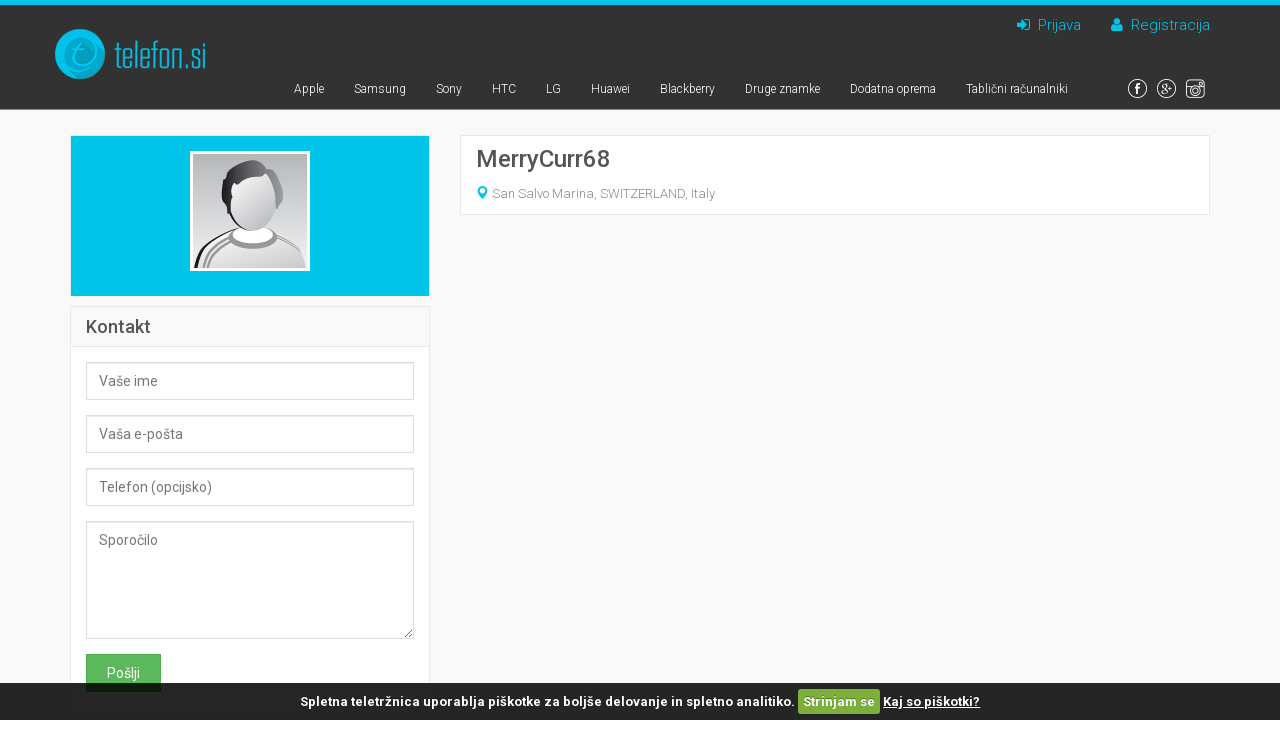

--- FILE ---
content_type: text/html; charset=UTF-8
request_url: http://www.telefon.si/uporabnik/profil/4171
body_size: 10105
content:
<!DOCTYPE html>
<html dir="ltr" lang="sl-SL">
<head>
	
<meta charset="utf-8">
<title>Moj profil - MerryCurr68 - Telefon.si - Spletna teletržnica</title>
<meta http-equiv="X-UA-Compatible" content="IE=edge,chrome=1">
<meta name="viewport" content="width=device-width, initial-scale=1">
<meta name="google-site-verification" content="D14Vun9K2yrgd1bINw2olD_0Tk7TGXxER2WZNEU2eow" />
<link rel="canonical" href="http://www.telefon.si/uporabnik/profil/4171"/><link rel="shortcut icon" href="http://www.telefon.si/oc-content/themes/flatter/favicon.ico">
<link href="http://www.telefon.si/oc-content/themes/flatter/css/bootstrap.min.css" rel="stylesheet" type="text/css" />
<link href="http://www.telefon.si/oc-content/themes/flatter/css/style.css?ver=1.3.7" rel="stylesheet" type="text/css" />
<link href="http://www.telefon.si/oc-content/themes/flatter/css/animate.min.css" rel="stylesheet" type="text/css" />
<link rel="stylesheet" href="http://www.telefon.si/oc-content/themes/flatter/css/owl.carousel.css" type="text/css" media="screen" />
<link href="http://www.telefon.si/oc-content/themes/flatter/css/responsivefix.css" rel="stylesheet" type="text/css" />
<!-- Header Hook -->
<meta name="generator" content="Osclass 3.5.7" /><link href="http://www.telefon.si/oc-content/plugins/custom_attributes/css/ddfix.css" rel="stylesheet" type="text/css">
<link href="http://www.telefon.si/oc-content/plugins/custom_attributes/css/jquery-ui-1.10.2.custom.min.css" rel="stylesheet" type="text/css">
<meta name="robots" content="index, follow" />
<meta name="googlebot" content="index, follow" />
<link href="http://www.telefon.si/oc-content/plugins/cookies/cookiecuttr.css" rel="stylesheet" type="text/css" />
<link href="http://www.telefon.si/oc-includes/osclass/assets/js/fineuploader/fineuploader.css" rel="stylesheet" type="text/css" />
<link href="http://www.telefon.si/oc-content/themes/flatter/css/ajax-uploader.css" rel="stylesheet" type="text/css" />
<link href="http://www.telefon.si/oc-content/themes/flatter/css/blue-telefon.css" rel="stylesheet" type="text/css" />
<link href="http://www.telefon.si/oc-includes/osclass/assets/css/jquery-ui/jquery-ui.css" rel="stylesheet" type="text/css" />
<link href="http://www.telefon.si/oc-content/plugins/slider/responsiveslides.css" rel="stylesheet" type="text/css" />
<script type="text/javascript" src="http://www.telefon.si/oc-includes/osclass/assets/js/jquery.min.js"></script>
<script type="text/javascript" src="http://www.telefon.si/oc-content/plugins/watchlist/js/watchlist.js"></script>
<script type="text/javascript" src="http://www.telefon.si/oc-content/plugins/cookies/jquery.cookie.js"></script>
<script type="text/javascript" src="http://www.telefon.si/oc-content/plugins/cookies/jquery.cookiecuttr.js"></script>
<script type="text/javascript" src="http://www.telefon.si/oc-includes/osclass/assets/js/date.js"></script>
<script type="text/javascript" src="http://www.telefon.si/oc-includes/osclass/assets/js/jquery.validate.min.js"></script>
<script type="text/javascript" src="http://www.telefon.si/oc-includes/osclass/assets/js/jquery-ui.min.js"></script>
<script type="text/javascript" src="http://www.telefon.si/oc-content/plugins/slider/responsiveslides.min.js"></script>
<!-- Watchlist js --><script type="text/javascript">var watchlist_url = "http://www.telefon.si/index.php?page=ajax&action=custom&ajaxfile=watchlist/ajax_watchlist.php";</script><!-- Watchlist js end -->	<style type="text/css">
	#sliders{
background: #333333;
border: 0px solid #FFFFFF;
		/*box-shadow: 1px 1px 4px ;*/
			}
	.rslides img {
		height: 400px	}
	</style>
	<script type='text/javascript'>
	jQuery(document).ready(function() {
		$("#slider").responsiveSlides({
									nav: true,speed: 500,
namespace: "sliderstyle"
		});
	});
	</script>
	        <script type="text/javascript" >
        $(document).ready(function () {
            var options = new Object();
            options.cookieAcceptButton = true;options.cookiePolicyLink = 'http://www.telefon.si/stran/piskotki';options.cookieWhatAreTheyLink = 'http://www.telefon.si/stran/piskotki';options.cookieAnalyticsMessage = 'Spletna teletržnica uporablja piškotke za boljše delovanje in spletno analitiko.';options.cookieMessage = 'We use cookies on this website, you can <a href="{{cookiePolicyLink}}" title="read about our cookies">read about them here</a>. To use the website as intended please...';            options.cookieAnalytics = true;
            if (jQuery.cookie('cc_cookie_decline') == "cc_cookie_decline") {
            } else {
                var _gaq = _gaq || [];
                _gaq.push(['_setAccount', 'UA-57482428-3']);
                _gaq.push(['_trackPageview']);

                (function() {
                    var ga = document.createElement('script'); ga.type = 'text/javascript'; ga.async = true;
                    ga.src = ('https:' == document.location.protocol ? 'https://ssl' : 'http://www') + '.google-analytics.com/ga.js';
                    var s = document. getElementsByTagName('script')[0]; s.parentNode.insertBefore(ga, s);
                })();
            }
                        $.cookieCuttr(options);
        });
        </script>
    <!-- /Header Hook -->
<script type="text/javascript" src="http://www.telefon.si/oc-content/themes/flatter/js/owl.carousel.min.js"></script>
<link rel="stylesheet" href="http://www.telefon.si/oc-content/themes/flatter/css/vanilla-form.min.css">
<script src="http://www.telefon.si/oc-content/themes/flatter/js/vanilla-form.min.js"></script>
<link rel="stylesheet" href="http://www.telefon.si/oc-content/themes/flatter/css/ion.rangeSlider.css">
<link rel="stylesheet" href="http://www.telefon.si/oc-content/themes/flatter/css/ion.rangeSlider.skinHTML5.css">
<script src="http://www.telefon.si/oc-content/themes/flatter/js/ion.rangeSlider.min.js"></script>

<!-- HTML5 shim and Respond.js for IE8 support of HTML5 elements and media queries -->
<!--[if lt IE 9]>
  <script src="https://oss.maxcdn.com/html5shiv/3.7.2/html5shiv.min.js"></script>
  <script src="https://oss.maxcdn.com/respond/1.4.2/respond.min.js"></script>
<![endif]-->
<link rel="stylesheet" href="http://www.telefon.si/oc-content/themes/flatter/css/custom-telefon.css">

<script>
  (function(i,s,o,g,r,a,m){i['GoogleAnalyticsObject']=r;i[r]=i[r]||function(){
  (i[r].q=i[r].q||[]).push(arguments)},i[r].l=1*new Date();a=s.createElement(o),
  m=s.getElementsByTagName(o)[0];a.async=1;a.src=g;m.parentNode.insertBefore(a,m)
  })(window,document,'script','//www.google-analytics.com/analytics.js','ga');

  ga('create', 'UA-57482428-3', 'auto');
  ga('send', 'pageview');

</script>
<meta name="google-site-verification" content="D14Vun9K2yrgd1bINw2olD_0Tk7TGXxER2WZNEU2eow" />
</head>
<body class="user-public-profile">
<script>
  var href = $(location).attr('href');
  
  if (href == "http://www.telefon.si/") {  
	$( "body" ).addClass("home");
		  //console.log(href);
}  
</script>
	<!--<p id="back-top"><a href="#top"><span></span></a></p>-->
    <a href="#" class="scrollToTop"><span></span></a>
    <div class="navbar navbar-default navbar-static-top" role="navigation">
      <div class="container">
        <div class="navbar-header">
          <button type="button" class="navbar-toggle" data-toggle="collapse" data-target=".navbar-collapse">
            <span class="sr-only">Toggle navigation</span>
            <span class="icon-bar"></span>
            <span class="icon-bar"></span>
            <span class="icon-bar"></span>
          </button>
          <h1><a class="navbar-brand" href="http://www.telefon.si/"><img class="img-responsive" border="0" alt="Telefon.si - Spletna teletržnica" src="http://www.telefon.si/oc-content/uploads/flatter_logo.png"></a></h1>
        </div>
		<div class="navbar-collapse collapse">
		  <ul class="nav navbar-nav top navbar-right">
			
            			                <li><a href="http://www.telefon.si/uporabnik/prijava"><i class="fa fa-sign-in"></i>&nbsp;&nbsp;Prijava</a></li>
                                <li><a href="http://www.telefon.si/registracija"><i class="fa fa-user"></i>&nbsp;&nbsp;Registracija</a></li>
                                                              </ul>
		</div>
        <div class="subnavbar-collapse">
			<ul class="nav navbar-nav social navbar-right hidden-xs">
				
				<li><a href="https://www.facebook.com/telefonsi" target="_blank"><span class="facebook-ico"></span></a></li>
				<li><a href="https://plus.google.com/u/0/107817633683928427886/" target="_blank"><span class="google-ico"></span></a></li>
				<li><a href="https://instagram.com/telefon.si/" target="_blank"><span class="instagram-ico"></span></a></li>
			</ul>
			<ul class="nav navbar-nav main navbar-right hidden-xs" id="main-menu">
                
                
                
                				                	<li class="apple dropdown-submenu"><a class="category" href="http://www.telefon.si/apple">Apple </a> 
                    	 
                            <ul class="dropdown-menu">               
                                                           <li><a class="cat_272" href="http://www.telefon.si/apple/iphone-2g">Iphone 2g</a>
                               </li>
                                                           <li><a class="cat_109" href="http://www.telefon.si/apple/iphone-4">Iphone 4</a>
                               </li>
                                                           <li><a class="cat_110" href="http://www.telefon.si/apple/iphone-4s">Iphone 4s</a>
                               </li>
                                                           <li><a class="cat_112" href="http://www.telefon.si/apple/iphone-5">Iphone 5</a>
                               </li>
                                                           <li><a class="cat_254" href="http://www.telefon.si/apple/iphone-5c">Iphone 5c</a>
                               </li>
                                                           <li><a class="cat_113" href="http://www.telefon.si/apple/iphone-5s">Iphone 5s</a>
                               </li>
                                                           <li><a class="cat_294" href="http://www.telefon.si/apple/iphone-se">Iphone SE</a>
                               </li>
                                                           <li><a class="cat_114" href="http://www.telefon.si/apple/iphone-6">Iphone 6</a>
                               </li>
                                                           <li><a class="cat_115" href="http://www.telefon.si/apple/iphone-6-plus">Iphone 6 Plus</a>
                               </li>
                                                           <li><a class="cat_116" href="http://www.telefon.si/apple/iphone-6s">Iphone 6s</a>
                               </li>
                                                           <li><a class="cat_117" href="http://www.telefon.si/apple/iphone-6-s-plus">Iphone 6 s Plus</a>
                               </li>
                                                           <li><a class="cat_303" href="http://www.telefon.si/apple/iphone-7">Iphone 7</a>
                               </li>
                                                           <li><a class="cat_304" href="http://www.telefon.si/apple/iphone-7-plus">Iphone 7 Plus</a>
                               </li>
                                                           <li><a class="cat_314" href="http://www.telefon.si/apple/iphone-8">Iphone 8</a>
                               </li>
                                                           <li><a class="cat_315" href="http://www.telefon.si/apple/iphone-8-plus">Iphone 8 Plus</a>
                               </li>
                                                           <li><a class="cat_313" href="http://www.telefon.si/apple/iphone-x">Iphone X</a>
                               </li>
                                                           <li><a class="cat_322" href="http://www.telefon.si/apple/iphone-xr">Iphone Xr</a>
                               </li>
                                                           <li><a class="cat_323" href="http://www.telefon.si/apple/iphone-xs">Iphone Xs</a>
                               </li>
                                                           <li><a class="cat_324" href="http://www.telefon.si/apple/iphone-xs-max">Iphone Xs Max</a>
                               </li>
                                                           <li><a class="cat_338" href="http://www.telefon.si/apple/iphone-11">Iphone 11</a>
                               </li>
                                                           <li><a class="cat_339" href="http://www.telefon.si/apple/iphone-11-max-pro">Iphone 11 max Pro</a>
                               </li>
                                                           <li><a class="cat_342" href="http://www.telefon.si/apple/iphone-12">Iphone 12</a>
                               </li>
                                                           <li><a class="cat_345" href="http://www.telefon.si/apple/iphone-12-mini">Iphone 12 Mini</a>
                               </li>
                                                           <li><a class="cat_343" href="http://www.telefon.si/apple/iphone-12-pro">Iphone 12 Pro</a>
                               </li>
                                                           <li><a class="cat_346" href="http://www.telefon.si/apple/iphone-13">Iphone 13</a>
                               </li>
                                                           <li><a class="cat_107" href="http://www.telefon.si/apple/iphone-13-mini">Iphone 13 Mini</a>
                               </li>
                                                           <li><a class="cat_108" href="http://www.telefon.si/apple/iphone-13-pro">Iphone 13 Pro</a>
                               </li>
                                                        </ul>
                     	                    </li>
                                	<li class="samsung dropdown-submenu"><a class="category" href="http://www.telefon.si/samsung">Samsung </a> 
                    	 
                            <ul class="dropdown-menu">               
                                                           <li><a class="cat_120" href="http://www.telefon.si/samsung/galaxy-trend">Galaxy Trend</a>
                               </li>
                                                           <li><a class="cat_122" href="http://www.telefon.si/samsung/galaxy-core">Galaxy Core</a>
                               </li>
                                                           <li><a class="cat_167" href="http://www.telefon.si/samsung/galaxy-note-2">Galaxy Note 2</a>
                               </li>
                                                           <li><a class="cat_169" href="http://www.telefon.si/samsung/galaxy-note-3">Galaxy Note 3</a>
                               </li>
                                                           <li><a class="cat_168" href="http://www.telefon.si/samsung/galaxy-note-4">Galaxy Note 4</a>
                               </li>
                                                           <li><a class="cat_123" href="http://www.telefon.si/samsung/galaxy-avant">Galaxy Avant</a>
                               </li>
                                                           <li><a class="cat_124" href="http://www.telefon.si/samsung/galaxy-grand-prime-ve">Galaxy Grand Prime VE</a>
                               </li>
                                                           <li><a class="cat_132" href="http://www.telefon.si/samsung/galaxy-mega-2">Galaxy Mega 2</a>
                               </li>
                                                           <li><a class="cat_127" href="http://www.telefon.si/samsung/galaxy-x-cover">Galaxy X Cover</a>
                               </li>
                                                           <li><a class="cat_128" href="http://www.telefon.si/samsung/galaxy-a3">Galaxy A3</a>
                               </li>
                                                           <li><a class="cat_129" href="http://www.telefon.si/samsung/galaxy-a5">Galaxy A5</a>
                               </li>
                                                           <li><a class="cat_130" href="http://www.telefon.si/samsung/galaxy-a7">Galaxy A7</a>
                               </li>
                                                           <li><a class="cat_131" href="http://www.telefon.si/samsung/galaxy-a8">Galaxy A8</a>
                               </li>
                                                           <li><a class="cat_337" href="http://www.telefon.si/samsung/galaxy-a10">Galaxy A10</a>
                               </li>
                                                           <li><a class="cat_133" href="http://www.telefon.si/samsung/galaxy-j2">Galaxy J2</a>
                               </li>
                                                           <li><a class="cat_301" href="http://www.telefon.si/samsung/galaxy-j3">Galaxy J3</a>
                               </li>
                                                           <li><a class="cat_134" href="http://www.telefon.si/samsung/galaxy-j5">Galaxy J5</a>
                               </li>
                                                           <li><a class="cat_135" href="http://www.telefon.si/samsung/galaxy-j7">Galaxy J7</a>
                               </li>
                                                           <li><a class="cat_137" href="http://www.telefon.si/samsung/galaxy-s2">Galaxy S2</a>
                               </li>
                                                           <li><a class="cat_136" href="http://www.telefon.si/samsung/galaxy-s3">Galaxy S3</a>
                               </li>
                                                           <li><a class="cat_138" href="http://www.telefon.si/samsung/galaxy-s4">Galaxy S4</a>
                               </li>
                                                           <li><a class="cat_141" href="http://www.telefon.si/samsung/galaxy-s5">Galaxy S5</a>
                               </li>
                                                           <li><a class="cat_284" href="http://www.telefon.si/samsung/galaxy-s5-mini">Galaxy S5 Mini</a>
                               </li>
                                                           <li><a class="cat_143" href="http://www.telefon.si/samsung/galaxy-s6">Galaxy S6</a>
                               </li>
                                                           <li><a class="cat_142" href="http://www.telefon.si/samsung/galaxy-s6-edge">Galaxy S6 Edge</a>
                               </li>
                                                           <li><a class="cat_288" href="http://www.telefon.si/samsung/galaxy-s7">Galaxy S7</a>
                               </li>
                                                           <li><a class="cat_289" href="http://www.telefon.si/samsung/galaxy-s7-edge">Galaxy S7 Edge</a>
                               </li>
                                                           <li><a class="cat_308" href="http://www.telefon.si/samsung/galaxy-s8">Galaxy S8</a>
                               </li>
                                                           <li><a class="cat_309" href="http://www.telefon.si/samsung/galaxy-s8-plus">Galaxy S8 PLUS</a>
                               </li>
                                                           <li><a class="cat_326" href="http://www.telefon.si/samsung/galaxy-s9">Galaxy S9</a>
                               </li>
                                                           <li><a class="cat_327" href="http://www.telefon.si/samsung/galaxy-s9-plus">Galaxy S9 PLUS</a>
                               </li>
                                                           <li><a class="cat_316" href="http://www.telefon.si/samsung/samsung-note-8">Samsung Note 8</a>
                               </li>
                                                           <li><a class="cat_325" href="http://www.telefon.si/samsung/samsung-note-9">Samsung Note 9</a>
                               </li>
                                                           <li><a class="cat_336" href="http://www.telefon.si/samsung/galaxy-s10">Galaxy S10</a>
                               </li>
                                                           <li><a class="cat_340" href="http://www.telefon.si/samsung/galaxy-note-10">Galaxy Note 10</a>
                               </li>
                                                           <li><a class="cat_344" href="http://www.telefon.si/samsung/galaxy-s20">Galaxy S20</a>
                               </li>
                                                           <li><a class="cat_139" href="http://www.telefon.si/samsung/galaxy-note-20">Galaxy Note 20</a>
                               </li>
                                                           <li><a class="cat_119" href="http://www.telefon.si/samsung/galaxy-a-12">Galaxy A 12</a>
                               </li>
                                                           <li><a class="cat_287" href="http://www.telefon.si/samsung/galaxy-a22">Galaxy A22</a>
                               </li>
                                                           <li><a class="cat_125" href="http://www.telefon.si/samsung/galaxy-a51">Galaxy A51</a>
                               </li>
                                                           <li><a class="cat_118" href="http://www.telefon.si/samsung/galaxy-a52">Galaxy A52</a>
                               </li>
                                                           <li><a class="cat_148" href="http://www.telefon.si/samsung/ostali">Ostali</a>
                               </li>
                                                        </ul>
                     	                    </li>
                                	<li class="sony dropdown-submenu"><a class="category" href="http://www.telefon.si/sony">Sony </a> 
                    	 
                            <ul class="dropdown-menu">               
                                                           <li><a class="cat_181" href="http://www.telefon.si/sony/m2">M2</a>
                               </li>
                                                           <li><a class="cat_320" href="http://www.telefon.si/sony/xperia-l1">Xperia L1</a>
                               </li>
                                                           <li><a class="cat_184" href="http://www.telefon.si/sony/xperia-t">Xperia T</a>
                               </li>
                                                           <li><a class="cat_182" href="http://www.telefon.si/sony/xperia-s">Xperia S</a>
                               </li>
                                                           <li><a class="cat_253" href="http://www.telefon.si/sony/xperia-e">Xperia E</a>
                               </li>
                                                           <li><a class="cat_183" href="http://www.telefon.si/sony/xperia-z">Xperia Z</a>
                               </li>
                                                           <li><a class="cat_202" href="http://www.telefon.si/sony/xperia-m">Xperia M</a>
                               </li>
                                                           <li><a class="cat_185" href="http://www.telefon.si/sony/xperia-go">Xperia Go</a>
                               </li>
                                                           <li><a class="cat_306" href="http://www.telefon.si/sony/xperia-x">Xperia X</a>
                               </li>
                                                           <li><a class="cat_307" href="http://www.telefon.si/sony/xperia-xa">Xperia XA</a>
                               </li>
                                                           <li><a class="cat_331" href="http://www.telefon.si/sony/xperia-xz2">Xperia XZ2</a>
                               </li>
                                                           <li><a class="cat_187" href="http://www.telefon.si/sony/ostalo">Ostalo</a>
                               </li>
                                                        </ul>
                     	                    </li>
                                	<li class="htc dropdown-submenu"><a class="category" href="http://www.telefon.si/htc">HTC </a> 
                    	 
                            <ul class="dropdown-menu">               
                                                           <li><a class="cat_149" href="http://www.telefon.si/htc/desire-200">Desire 200</a>
                               </li>
                                                           <li><a class="cat_150" href="http://www.telefon.si/htc/desire-316">Desire 316</a>
                               </li>
                                                           <li><a class="cat_256" href="http://www.telefon.si/htc/desire-300">Desire 300</a>
                               </li>
                                                           <li><a class="cat_151" href="http://www.telefon.si/htc/desire-510">Desire 510</a>
                               </li>
                                                           <li><a class="cat_302" href="http://www.telefon.si/htc/desire-825">Desire 825</a>
                               </li>
                                                           <li><a class="cat_152" href="http://www.telefon.si/htc/desire-xds">Desire xds</a>
                               </li>
                                                           <li><a class="cat_153" href="http://www.telefon.si/htc/desire-one-x">Desire one x</a>
                               </li>
                                                           <li><a class="cat_277" href="http://www.telefon.si/htc/windows-phone-8s">Windows Phone 8S</a>
                               </li>
                                                           <li><a class="cat_154" href="http://www.telefon.si/htc/desire-s">Desire s</a>
                               </li>
                                                           <li><a class="cat_155" href="http://www.telefon.si/htc/one-max">One max</a>
                               </li>
                                                           <li><a class="cat_156" href="http://www.telefon.si/htc/one-v">One V</a>
                               </li>
                                                           <li><a class="cat_157" href="http://www.telefon.si/htc/desire-620g-dual-sim">Desire 620g dual sim</a>
                               </li>
                                                           <li><a class="cat_159" href="http://www.telefon.si/htc/desire-820">Desire 820</a>
                               </li>
                                                           <li><a class="cat_158" href="http://www.telefon.si/htc/desire-eye">Desire eye</a>
                               </li>
                                                           <li><a class="cat_160" href="http://www.telefon.si/htc/one-9">One 9+</a>
                               </li>
                                                           <li><a class="cat_161" href="http://www.telefon.si/htc/one-mini">One mini</a>
                               </li>
                                                           <li><a class="cat_162" href="http://www.telefon.si/htc/one-mini-2">One mini 2</a>
                               </li>
                                                           <li><a class="cat_165" href="http://www.telefon.si/htc/one-m8">One m8</a>
                               </li>
                                                           <li><a class="cat_164" href="http://www.telefon.si/htc/one-m9">One m9</a>
                               </li>
                                                           <li><a class="cat_163" href="http://www.telefon.si/htc/one-m9_1">One m9+</a>
                               </li>
                                                           <li><a class="cat_291" href="http://www.telefon.si/htc/one-a9">One A9</a>
                               </li>
                                                           <li><a class="cat_300" href="http://www.telefon.si/htc/htc-10">HTC 10</a>
                               </li>
                                                           <li><a class="cat_321" href="http://www.telefon.si/htc/htc-u11">HTC U11</a>
                               </li>
                                                           <li><a class="cat_166" href="http://www.telefon.si/htc/ostali_1">Ostali</a>
                               </li>
                                                        </ul>
                     	                    </li>
                                	<li class="lg dropdown-submenu"><a class="category" href="http://www.telefon.si/lg">LG </a> 
                    	 
                            <ul class="dropdown-menu">               
                                                           <li><a class="cat_175" href="http://www.telefon.si/lg/l-bello">L Bello</a>
                               </li>
                                                           <li><a class="cat_173" href="http://www.telefon.si/lg/leon">Leon</a>
                               </li>
                                                           <li><a class="cat_172" href="http://www.telefon.si/lg/l-70">L 70</a>
                               </li>
                                                           <li><a class="cat_255" href="http://www.telefon.si/lg/l-90">L 90</a>
                               </li>
                                                           <li><a class="cat_262" href="http://www.telefon.si/lg/magna">Magna</a>
                               </li>
                                                           <li><a class="cat_263" href="http://www.telefon.si/lg/nexus-5x">Nexus 5x</a>
                               </li>
                                                           <li><a class="cat_170" href="http://www.telefon.si/lg/optimus">Optimus</a>
                               </li>
                                                           <li><a class="cat_174" href="http://www.telefon.si/lg/spirit_1">Spirit</a>
                               </li>
                                                           <li><a class="cat_186" href="http://www.telefon.si/lg/g-flex">G Flex</a>
                               </li>
                                                           <li><a class="cat_286" href="http://www.telefon.si/lg/g-flex-2">G Flex 2</a>
                               </li>
                                                           <li><a class="cat_276" href="http://www.telefon.si/lg/g2-mini">G2 Mini</a>
                               </li>
                                                           <li><a class="cat_190" href="http://www.telefon.si/lg/g3_1">G3</a>
                               </li>
                                                           <li><a class="cat_188" href="http://www.telefon.si/lg/g3-s_1">G3 S</a>
                               </li>
                                                           <li><a class="cat_189" href="http://www.telefon.si/lg/g4_1">G4</a>
                               </li>
                                                           <li><a class="cat_257" href="http://www.telefon.si/lg/g4-s">G4 S</a>
                               </li>
                                                           <li><a class="cat_180" href="http://www.telefon.si/lg/g5">G5</a>
                               </li>
                                                           <li><a class="cat_310" href="http://www.telefon.si/lg/g-6">G 6</a>
                               </li>
                                                           <li><a class="cat_298" href="http://www.telefon.si/lg/k4">K4</a>
                               </li>
                                                           <li><a class="cat_297" href="http://www.telefon.si/lg/k8">K8</a>
                               </li>
                                                           <li><a class="cat_296" href="http://www.telefon.si/lg/k10">K10</a>
                               </li>
                                                           <li><a class="cat_332" href="http://www.telefon.si/lg/v30">V30</a>
                               </li>
                                                           <li><a class="cat_317" href="http://www.telefon.si/lg/q6">Q6</a>
                               </li>
                                                           <li><a class="cat_191" href="http://www.telefon.si/lg/ostalo_1">Ostalo</a>
                               </li>
                                                        </ul>
                     	                    </li>
                                	<li class="huawei dropdown-submenu"><a class="category" href="http://www.telefon.si/huawei">Huawei </a> 
                    	 
                            <ul class="dropdown-menu">               
                                                           <li><a class="cat_200" href="http://www.telefon.si/huawei/honor-4c">Honor 4c</a>
                               </li>
                                                           <li><a class="cat_198" href="http://www.telefon.si/huawei/honor-7">Honor 7</a>
                               </li>
                                                           <li><a class="cat_199" href="http://www.telefon.si/huawei/honor-7i">Honor 7i</a>
                               </li>
                                                           <li><a class="cat_319" href="http://www.telefon.si/huawei/honor-8-lite">Honor 8 Lite</a>
                               </li>
                                                           <li><a class="cat_318" href="http://www.telefon.si/huawei/honor-9">Honor 9</a>
                               </li>
                                                           <li><a class="cat_192" href="http://www.telefon.si/huawei/ascend-g620s">Ascend g620s</a>
                               </li>
                                                           <li><a class="cat_193" href="http://www.telefon.si/huawei/ascend-g7">Ascend g7</a>
                               </li>
                                                           <li><a class="cat_194" href="http://www.telefon.si/huawei/ascend-p7">Ascend p7</a>
                               </li>
                                                           <li><a class="cat_195" href="http://www.telefon.si/huawei/ascend-mate-7">Ascend mate 7</a>
                               </li>
                                                           <li><a class="cat_196" href="http://www.telefon.si/huawei/ascend-p8-lite">Ascend p8 lite</a>
                               </li>
                                                           <li><a class="cat_299" href="http://www.telefon.si/huawei/mate-8">Mate 8</a>
                               </li>
                                                           <li><a class="cat_328" href="http://www.telefon.si/huawei/mate-20-pro">Mate 20 Pro</a>
                               </li>
                                                           <li><a class="cat_329" href="http://www.telefon.si/huawei/mate-40">Mate 40</a>
                               </li>
                                                           <li><a class="cat_305" href="http://www.telefon.si/huawei/y5">Y5</a>
                               </li>
                                                           <li><a class="cat_292" href="http://www.telefon.si/huawei/y6">Y6</a>
                               </li>
                                                           <li><a class="cat_295" href="http://www.telefon.si/huawei/p-9">P 9</a>
                               </li>
                                                           <li><a class="cat_311" href="http://www.telefon.si/huawei/p-10">P 10</a>
                               </li>
                                                           <li><a class="cat_312" href="http://www.telefon.si/huawei/p-10-plus">P 10 PLUS</a>
                               </li>
                                                           <li><a class="cat_330" href="http://www.telefon.si/huawei/p20">P20</a>
                               </li>
                                                           <li><a class="cat_197" href="http://www.telefon.si/huawei/p-20-pro">P 20 Pro</a>
                               </li>
                                                           <li><a class="cat_341" href="http://www.telefon.si/huawei/p-40">P 40</a>
                               </li>
                                                           <li><a class="cat_293" href="http://www.telefon.si/huawei/p-30-pro">P 30 Pro</a>
                               </li>
                                                           <li><a class="cat_203" href="http://www.telefon.si/huawei/ostalo_2">Ostalo</a>
                               </li>
                                                        </ul>
                     	                    </li>
                                	<li class="blackberry dropdown-submenu"><a class="category" href="http://www.telefon.si/blackberry">Blackberry </a> 
                    	 
                            <ul class="dropdown-menu">               
                                                           <li><a class="cat_235" href="http://www.telefon.si/blackberry/8310">8310</a>
                               </li>
                                                           <li><a class="cat_236" href="http://www.telefon.si/blackberry/8800">8800</a>
                               </li>
                                                           <li><a class="cat_238" href="http://www.telefon.si/blackberry/8900">8900</a>
                               </li>
                                                           <li><a class="cat_237" href="http://www.telefon.si/blackberry/9900">9900</a>
                               </li>
                                                           <li><a class="cat_239" href="http://www.telefon.si/blackberry/q5">Q5</a>
                               </li>
                                                           <li><a class="cat_233" href="http://www.telefon.si/blackberry/classic">Classic</a>
                               </li>
                                                           <li><a class="cat_234" href="http://www.telefon.si/blackberry/passport">Passport</a>
                               </li>
                                                           <li><a class="cat_241" href="http://www.telefon.si/blackberry/bold-9700">Bold 9700</a>
                               </li>
                                                           <li><a class="cat_240" href="http://www.telefon.si/blackberry/pearl-9105">Pearl 9105</a>
                               </li>
                                                           <li><a class="cat_290" href="http://www.telefon.si/blackberry/priv">Priv</a>
                               </li>
                                                           <li><a class="cat_242" href="http://www.telefon.si/blackberry/ostali_5">Ostali</a>
                               </li>
                                                        </ul>
                     	                    </li>
                                	<li class="druge-znamke dropdown-submenu"><a class="category" href="http://www.telefon.si/druge-znamke">Druge znamke </a> 
                    	 
                            <ul class="dropdown-menu">               
                                                           <li><a class="cat_208" href="http://www.telefon.si/druge-znamke/alcatel_1">Alcatel</a>
                               </li>
                                                           <li><a class="cat_259" href="http://www.telefon.si/druge-znamke/asus">Asus</a>
                               </li>
                                                           <li><a class="cat_261" href="http://www.telefon.si/druge-znamke/cat">Cat</a>
                               </li>
                                                           <li><a class="cat_205" href="http://www.telefon.si/druge-znamke/doogee">Doogee</a>
                               </li>
                                                           <li><a class="cat_106" href="http://www.telefon.si/druge-znamke/lenovo">Lenovo</a>
                               </li>
                                                           <li><a class="cat_274" href="http://www.telefon.si/druge-znamke/vertu-signature">Vertu Signature</a>
                               </li>
                                                           <li><a class="cat_102" href="http://www.telefon.si/druge-znamke/nokia">Nokia</a>
                               </li>
                                                           <li><a class="cat_204" href="http://www.telefon.si/druge-znamke/meizu">Meizu</a>
                               </li>
                                                           <li><a class="cat_260" href="http://www.telefon.si/druge-znamke/microsoft">Microsoft</a>
                               </li>
                                                           <li><a class="cat_206" href="http://www.telefon.si/druge-znamke/xiaomi">Xiaomi</a>
                               </li>
                                                        </ul>
                     	                    </li>
                                	<li class="dodatna-oprema dropdown-submenu"><a class="category" href="http://www.telefon.si/dodatna-oprema">Dodatna oprema </a> 
                    	 
                            <ul class="dropdown-menu">               
                                                           <li><a class="cat_245" href="http://www.telefon.si/dodatna-oprema/avtopolnilci">Avtopolnilci</a>
                               </li>
                                                           <li><a class="cat_278" href="http://www.telefon.si/dodatna-oprema/baterije">Baterije</a>
                               </li>
                                                           <li><a class="cat_244" href="http://www.telefon.si/dodatna-oprema/kabli-polnilci">Kabli, polnilci</a>
                               </li>
                                                           <li><a class="cat_246" href="http://www.telefon.si/dodatna-oprema/zvocniki">Zvočniki</a>
                               </li>
                                                           <li><a class="cat_247" href="http://www.telefon.si/dodatna-oprema/selfie-stick">Selfie stick</a>
                               </li>
                                                           <li><a class="cat_273" href="http://www.telefon.si/dodatna-oprema/smart-watch">Smart watch</a>
                               </li>
                                                           <li><a class="cat_271" href="http://www.telefon.si/dodatna-oprema/spominske-kartice">Spominske kartice</a>
                               </li>
                                                           <li><a class="cat_243" href="http://www.telefon.si/dodatna-oprema/slusalke">Slušalke</a>
                               </li>
                                                           <li><a class="cat_248" href="http://www.telefon.si/dodatna-oprema/etuiji">Etuiji</a>
                               </li>
                                                           <li><a class="cat_249" href="http://www.telefon.si/dodatna-oprema/ovitki">Ovitki</a>
                               </li>
                                                           <li><a class="cat_250" href="http://www.telefon.si/dodatna-oprema/bumperji">Bumperji</a>
                               </li>
                                                           <li><a class="cat_252" href="http://www.telefon.si/dodatna-oprema/prenosne-baterije">Prenosne baterije</a>
                               </li>
                                                           <li><a class="cat_283" href="http://www.telefon.si/dodatna-oprema/rezervni-deli">Rezervni deli</a>
                               </li>
                                                           <li><a class="cat_282" href="http://www.telefon.si/dodatna-oprema/maticne-ploscice">Matične ploščice</a>
                               </li>
                                                           <li><a class="cat_281" href="http://www.telefon.si/dodatna-oprema/touch-screen">Touch screen</a>
                               </li>
                                                           <li><a class="cat_251" href="http://www.telefon.si/dodatna-oprema/zascita-zaslona">Zaščita zaslona</a>
                               </li>
                                                        </ul>
                     	                    </li>
                                	<li class="tablicni-racunalniki dropdown-submenu"><a class="category" href="http://www.telefon.si/tablicni-racunalniki">Tablični računalniki </a> 
                    	 
                            <ul class="dropdown-menu">               
                                                           <li><a class="cat_146" href="http://www.telefon.si/tablicni-racunalniki/apple_1">Apple</a>
                               </li>
                                                           <li><a class="cat_147" href="http://www.telefon.si/tablicni-racunalniki/samsung_2">Samsung</a>
                               </li>
                                                        </ul>
                     	                    </li>
                 
                                			
                        <!--<li class="publish hidden-xs"><a href="http://www.telefon.si/oglas/novo">Objavi oglas</a></li>-->
            			</ul>
        </div><!--/.nav-collapse -->
      </div>
    </div>
        	<div class="publish visible-xs"><a href="http://www.telefon.si/oglas/novo">Objavi oglas</a></div>
        <!-- Navbar -->
	
		
	
        
<div id="columns">
	<div class="container">
    	<div class="row profile-header clearfix">
        	<div class="col-sm-4 hidden-xs">
                <div id="sidebar">
	<div class="widget hidden-xs">
        <div class="profile-section">
        					<img src="http://www.telefon.si/oc-content/plugins/profile_picture/no_picture.jpg">                        
        </div>
    </div>
            <div class="widget">
    	<h3>Kontakt</h3>
        <div class="wblock public-contact">
            <div id="contact" class="contactform">
                <ul id="error_list"></ul>
                <form action="http://www.telefon.si/index.php" method="post" name="contact_form" id="contact_form"><input type='hidden' name='CSRFName' value='CSRF595998543_153722781' />
        <input type='hidden' name='CSRFToken' value='cba6a9825c2e5f67058d0a65dab266e6b6e79b3c03f14ba19a6eb2dd6d8015e2bc6c5c0407a3bef54850104bec06f501c956c50c3d8a2e8a28f2f8bb3a9434c4' /><input type='hidden' name='CSRFName' value='CSRF595998543_153722781' />
        <input type='hidden' name='CSRFToken' value='cba6a9825c2e5f67058d0a65dab266e6b6e79b3c03f14ba19a6eb2dd6d8015e2bc6c5c0407a3bef54850104bec06f501c956c50c3d8a2e8a28f2f8bb3a9434c4' />
                    <input type="hidden" name="action" value="contact_post" />
                    <input type="hidden" name="page" value="user" />
                    <input type="hidden" name="id" value="4171" />
                    <div class="form-group">
                    <input type="text" class="form-control" name="yourName" id="yourName" placeholder="Vaše ime">
                    </div>
                    <div class="form-group">
                    <input type="text" class="form-control" name="yourEmail" id="yourEmail" placeholder="Vaša e-pošta">
                    </div>
                    <div class="form-group">
                    <input type="text" class="form-control" name="phoneNumber" id="phoneNumber" placeholder="Telefon (opcijsko)">
                    </div>
                    <div class="form-group">
                    <textarea rows="5" class="form-control" name="message" id="message" placeholder="Sporočilo"></textarea>
                    </div>
                    
                                    
                    <div class="form-group">
                     <script type="text/javascript">
 var RecaptchaOptions = {
	theme : 'custom',
	custom_theme_widget: 'responsive_recaptcha',
	lang: 'sl'
 };
</script>
<style type="text/css">
#responsive_recaptcha {
  background-color: #b71800;
  padding: 0.5em;
  border-radius: 1em;
  position: relative;
  overflow: auto;
  max-width: 480px;
  font: 13px "Roboto", Helvetica, Arial, sans-serif;
  color: #ffffff;
}
#responsive_recaptcha a {
  color: #ffffff;
  text-decoration: none;
}
#responsive_recaptcha img,
#responsive_recaptcha #recaptcha_image {
  width: 100% !important;
  height: auto !important;
  -webkit-border-radius: 0.5em;
  -moz-border-radius: 0.5em;
  border-radius: 0.5em;
  -moz-background-clip: padding;
  -webkit-background-clip: padding-box;
  background-clip: padding-box;
}
#responsive_recaptcha .solution {
  margin-top: 0.5em;
  padding: 0.5em;
  padding-top: 1em;
  -webkit-border-radius: 0.5em;
  -moz-border-radius: 0.5em;
  border-radius: 0.5em;
  -moz-background-clip: padding;
  -webkit-background-clip: padding-box;
  background-clip: padding-box;
  background-color: #fbe098;
  color: #000000;
  display: block;
}
#responsive_recaptcha .solution input {
  display: block;
  width: 100%;
  margin: 0.5em auto;
  -webkit-appereance: none;
  border: 1px solid #f7c236;
  outline: none;
}
#responsive_recaptcha .solution input:focus {
  border-color: #b71800;
}
#responsive_recaptcha .options {
  margin-top: 0.5em;
  -webkit-border-radius: 0.5em;
  -moz-border-radius: 0.5em;
  border-radius: 0.5em;
  -moz-background-clip: padding;
  -webkit-background-clip: padding-box;
  background-clip: padding-box;
}
#responsive_recaptcha .options a {
  background-color: #c5523d;
  display: block;
  padding: 3px 10px;
  border-top: 1px solid #000000;
  border-left: 1px solid #000000;
  border-right: 1px solid #000000;
}
#responsive_recaptcha .options a:first-child {
  border-radius: 0.5em 0.5em 0 0;
}
#responsive_recaptcha .options a:last-child {
  border-radius: 0 0 0.5em 0.5em;
  border-bottom: 1px solid #000000;
}
@media screen and (min-width: 480px) {
  #responsive_recaptcha .solution {
    float: left;
    width: 66%;
    margin-top: 0.5em;
    padding: 1em;
  }
  #responsive_recaptcha .solution input {
    margin: 0.35em auto;
    width: 90%;
  }
  #responsive_recaptcha .options {
    float: right;
    width: 34%;
    padding-left: 0.5em;
  }
}
</style>
<div id="responsive_recaptcha" style="display:none">
	<div id="recaptcha_image"></div>
	<div class="recaptcha_only_if_incorrect_sol" style="color:red">Incorrect please try again</div>
	<label class="solution">
		<!--<span class="recaptcha_only_if_image">Type the two words:</span>
		<span class="recaptcha_only_if_audio">Enter the numbers you hear:</span>-->
		<input type="text" id="recaptcha_response_field" class="form-control" placeholder="Vnesite besedilo" name="recaptcha_response_field" />
	</label>
	<div class="options">
		<a href="javascript:Recaptcha.reload()" id="icon-reload"><i class="fa fa-refresh"></i>&nbsp;&nbsp;Naloži</a>
		<a class="recaptcha_only_if_image" href="javascript:Recaptcha.switch_type('audio')" id="icon-audio"><i class="fa fa-volume-up"></i>&nbsp;&nbsp;Zvok</a>
		<a class="recaptcha_only_if_audio" href="javascript:Recaptcha.switch_type('image')" id="icon-image"><i class="fa fa-picture-o"></i>&nbsp;&nbsp;Slika</a>
		<a href="javascript:Recaptcha.showhelp()" id="icon-help"><i class="fa fa-info-circle"></i>&nbsp;&nbsp;Pomoč</a>
	</div>
</div>
                                        	</div>
                    
                    <button type="submit" class="btn btn-success">Pošlji</button>
                </form>
                <script type="text/javascript">
    $(document).ready(function(){
        // Code for form validation
        $("form[name=contact_form]").validate({
            rules: {
                message: {
                    required: true,
                    minlength: 1
                },
                yourEmail: {
                    required: true,
                    email: true
                }
            },
            messages: {
                yourEmail: {
                    required: "E-poštni naslov: polje je obvezno.",
                    email: "Nepravilni e-poštni naslov."
                },
                message: {
                    required: "Sporočilo: polje je obvezno.",
                    minlength: "Sporočilo: polje je obvezno."
                }
            },
            errorLabelContainer: "#error_list",
            wrapper: "li",
            invalidHandler: function(form, validator) {
                $('html,body').animate({ scrollTop: $('h1').offset().top }, { duration: 250, easing: 'swing'});
            },
            submitHandler: function(form){
                $('button[type=submit], input[type=submit]').attr('disabled', 'disabled');
                form.submit();
            }
        });
    });
</script>
            </div>
        </div>
    </div> 
        </div>

<div id="sidebar">
    

</div><!-- /sidebar -->            </div>
            <div class="col-sm-8">
            	<div class="profile-detail">
            	<h3>MerryCurr68</h3>
                <span><i class="glyphicon glyphicon-map-marker"></i>  San Salvo Marina, SWITZERLAND, Italy</span><br class="visible-xs" />                
                                </div>
                
                            </div>
            <!-- Only for Mobile View -->
            <div class="col-sm-4 visible-xs">
                <div id="sidebar">
	<div class="widget hidden-xs">
        <div class="profile-section">
        					<img src="http://www.telefon.si/oc-content/plugins/profile_picture/no_picture.jpg">                        
        </div>
    </div>
            <div class="widget">
    	<h3>Kontakt</h3>
        <div class="wblock public-contact">
            <div id="contact" class="contactform">
                <ul id="error_list"></ul>
                <form action="http://www.telefon.si/index.php" method="post" name="contact_form" id="contact_form"><input type='hidden' name='CSRFName' value='CSRF595998543_153722781' />
        <input type='hidden' name='CSRFToken' value='cba6a9825c2e5f67058d0a65dab266e6b6e79b3c03f14ba19a6eb2dd6d8015e2bc6c5c0407a3bef54850104bec06f501c956c50c3d8a2e8a28f2f8bb3a9434c4' /><input type='hidden' name='CSRFName' value='CSRF595998543_153722781' />
        <input type='hidden' name='CSRFToken' value='cba6a9825c2e5f67058d0a65dab266e6b6e79b3c03f14ba19a6eb2dd6d8015e2bc6c5c0407a3bef54850104bec06f501c956c50c3d8a2e8a28f2f8bb3a9434c4' />
                    <input type="hidden" name="action" value="contact_post" />
                    <input type="hidden" name="page" value="user" />
                    <input type="hidden" name="id" value="4171" />
                    <div class="form-group">
                    <input type="text" class="form-control" name="yourName" id="yourName" placeholder="Vaše ime">
                    </div>
                    <div class="form-group">
                    <input type="text" class="form-control" name="yourEmail" id="yourEmail" placeholder="Vaša e-pošta">
                    </div>
                    <div class="form-group">
                    <input type="text" class="form-control" name="phoneNumber" id="phoneNumber" placeholder="Telefon (opcijsko)">
                    </div>
                    <div class="form-group">
                    <textarea rows="5" class="form-control" name="message" id="message" placeholder="Sporočilo"></textarea>
                    </div>
                    
                                    
                    <div class="form-group">
                     <script type="text/javascript">
 var RecaptchaOptions = {
	theme : 'custom',
	custom_theme_widget: 'responsive_recaptcha',
	lang: 'sl'
 };
</script>
<style type="text/css">
#responsive_recaptcha {
  background-color: #b71800;
  padding: 0.5em;
  border-radius: 1em;
  position: relative;
  overflow: auto;
  max-width: 480px;
  font: 13px "Roboto", Helvetica, Arial, sans-serif;
  color: #ffffff;
}
#responsive_recaptcha a {
  color: #ffffff;
  text-decoration: none;
}
#responsive_recaptcha img,
#responsive_recaptcha #recaptcha_image {
  width: 100% !important;
  height: auto !important;
  -webkit-border-radius: 0.5em;
  -moz-border-radius: 0.5em;
  border-radius: 0.5em;
  -moz-background-clip: padding;
  -webkit-background-clip: padding-box;
  background-clip: padding-box;
}
#responsive_recaptcha .solution {
  margin-top: 0.5em;
  padding: 0.5em;
  padding-top: 1em;
  -webkit-border-radius: 0.5em;
  -moz-border-radius: 0.5em;
  border-radius: 0.5em;
  -moz-background-clip: padding;
  -webkit-background-clip: padding-box;
  background-clip: padding-box;
  background-color: #fbe098;
  color: #000000;
  display: block;
}
#responsive_recaptcha .solution input {
  display: block;
  width: 100%;
  margin: 0.5em auto;
  -webkit-appereance: none;
  border: 1px solid #f7c236;
  outline: none;
}
#responsive_recaptcha .solution input:focus {
  border-color: #b71800;
}
#responsive_recaptcha .options {
  margin-top: 0.5em;
  -webkit-border-radius: 0.5em;
  -moz-border-radius: 0.5em;
  border-radius: 0.5em;
  -moz-background-clip: padding;
  -webkit-background-clip: padding-box;
  background-clip: padding-box;
}
#responsive_recaptcha .options a {
  background-color: #c5523d;
  display: block;
  padding: 3px 10px;
  border-top: 1px solid #000000;
  border-left: 1px solid #000000;
  border-right: 1px solid #000000;
}
#responsive_recaptcha .options a:first-child {
  border-radius: 0.5em 0.5em 0 0;
}
#responsive_recaptcha .options a:last-child {
  border-radius: 0 0 0.5em 0.5em;
  border-bottom: 1px solid #000000;
}
@media screen and (min-width: 480px) {
  #responsive_recaptcha .solution {
    float: left;
    width: 66%;
    margin-top: 0.5em;
    padding: 1em;
  }
  #responsive_recaptcha .solution input {
    margin: 0.35em auto;
    width: 90%;
  }
  #responsive_recaptcha .options {
    float: right;
    width: 34%;
    padding-left: 0.5em;
  }
}
</style>
<div id="responsive_recaptcha" style="display:none">
	<div id="recaptcha_image"></div>
	<div class="recaptcha_only_if_incorrect_sol" style="color:red">Incorrect please try again</div>
	<label class="solution">
		<!--<span class="recaptcha_only_if_image">Type the two words:</span>
		<span class="recaptcha_only_if_audio">Enter the numbers you hear:</span>-->
		<input type="text" id="recaptcha_response_field" class="form-control" placeholder="Vnesite besedilo" name="recaptcha_response_field" />
	</label>
	<div class="options">
		<a href="javascript:Recaptcha.reload()" id="icon-reload"><i class="fa fa-refresh"></i>&nbsp;&nbsp;Naloži</a>
		<a class="recaptcha_only_if_image" href="javascript:Recaptcha.switch_type('audio')" id="icon-audio"><i class="fa fa-volume-up"></i>&nbsp;&nbsp;Zvok</a>
		<a class="recaptcha_only_if_audio" href="javascript:Recaptcha.switch_type('image')" id="icon-image"><i class="fa fa-picture-o"></i>&nbsp;&nbsp;Slika</a>
		<a href="javascript:Recaptcha.showhelp()" id="icon-help"><i class="fa fa-info-circle"></i>&nbsp;&nbsp;Pomoč</a>
	</div>
</div>
                                        	</div>
                    
                    <button type="submit" class="btn btn-success">Pošlji</button>
                </form>
                <script type="text/javascript">
    $(document).ready(function(){
        // Code for form validation
        $("form[name=contact_form]").validate({
            rules: {
                message: {
                    required: true,
                    minlength: 1
                },
                yourEmail: {
                    required: true,
                    email: true
                }
            },
            messages: {
                yourEmail: {
                    required: "E-poštni naslov: polje je obvezno.",
                    email: "Nepravilni e-poštni naslov."
                },
                message: {
                    required: "Sporočilo: polje je obvezno.",
                    minlength: "Sporočilo: polje je obvezno."
                }
            },
            errorLabelContainer: "#error_list",
            wrapper: "li",
            invalidHandler: function(form, validator) {
                $('html,body').animate({ scrollTop: $('h1').offset().top }, { duration: 250, easing: 'swing'});
            },
            submitHandler: function(form){
                $('button[type=submit], input[type=submit]').attr('disabled', 'disabled');
                form.submit();
            }
        });
    });
</script>
            </div>
        </div>
    </div> 
        </div>

<div id="sidebar">
    

</div><!-- /sidebar -->            </div>
            
        </div>
    </div>
</div>

            <div id="breadcrumb">
        <div class="container">
            <div class="row">
                    <ul class="breadcrumb">
<li class="first-child" itemscope itemtype="http://data-vocabulary.org/Breadcrumb" ><a href="http://www.telefon.si/" itemprop="url"><span itemprop="title">Telefon.si - Spletna teletržnica</span></a></li>

<li class="last-child" itemscope itemtype="http://data-vocabulary.org/Breadcrumb" >  <span itemprop="title">MerryCurr68 profil</span></li>
</ul>
                </div>
        	</div>
    	</div>
	    <div id="footer">
        <div class="footer-top">
            <div class="container">
            <div class="row">
                <div class="col-md-2 col-sm-4 col-xs-6 morelinks">
                    <h4>Več informacij</h4>
                    <div class="fb-content links">
                        <ul>
                        	                            <li><a href="http://www.telefon.si/strani/piskotki">Piškotki</a></li>
                        	                            <li><a href="http://www.telefon.si/strani/pogosta-vprasanja">Pogosta vprašanja</a></li>
                        								
							<!--<li><a href="/oc-content/uploads/telefon_dev_oglasevanje.pdf">Ads on telefon.si</a></li>-->
                            <li><a href="http://www.telefon.si/kontakt">Kontaktiraj nas</a></li>
                        </ul>
                    </div>
                </div>
				
                <div class="col-md-2 col-sm-4 col-xs-6 followus">
                    <h4>Sledite nam</h4>
                    <div class="fb-content social">
                        <ul>
                            <li><a href="https://www.facebook.com/telefonsi" target="_blank"><i class="fa fa-facebook-square fa-lg"></i> Facebook</a></li>
                            <li><a href="https://plus.google.com/u/0/107817633683928427886/" target="_blank"><i class="fa fa-google-plus fa-lg"></i> Google+</a></li>
							<li><a href="https://instagram.com/telefon.si/" target="_blank"><i class="fa fa-instagram fa-lg"></i> Instagram</a></li>

						</ul>
                    </div>
                </div>
				
                                                <div class="col-md-2 hidden-xs">                	
                    <h4>Popularni oglasi</h4>
					No Results.                    <div class="fb-content latest">
                        <ul>
                                                                                                    </ul>
                    </div>
                </div>
                                                <div class="col-md-6 col-sm-4 hidden-xs hidden-sm">
                                        <div class="fb-content flikebox">
                    <div id="fb-root"></div>
					<div id="fb-root"></div>
					<script>(function(d, s, id) {
					  var js, fjs = d.getElementsByTagName(s)[0];
					  if (d.getElementById(id)) return;
					  js = d.createElement(s); js.id = id;
					  js.src = "//connect.facebook.net/sl_SI/sdk.js#xfbml=1&version=v2.3&appId=1101959166497420";
					  fjs.parentNode.insertBefore(js, fjs);
					}(document, 'script', 'facebook-jssdk'));</script>
                    <div class="foot-content">
						<div class="fb-page" style="margin-top:25px; margin-left:50px;" data-href="https://www.facebook.com/telefonsi" data-width="500" data-height="150" data-hide-cover="false" data-show-facepile="false" data-show-posts="false"></div>
					</div>
                    </div>
                                    </div>
            </div>
            </div>
        </div><!-- Footer Top -->
        <div class="footer-bottom">
            <div class="container">
            <div class="row">
                <div class="col-md-6 col-sm-6 col-xs-6 copyright">
                    &copy; 2026 <a href="#">Telefon.si - Spletna teletržnica</a>. Vse pravice pridržane 
                                    </div>
				<div class="col-md-6 col-sm-6 col-xs-6 powered">
                	Izdelava:  <a title="ZAZI" rel="nofollow" target="_blank" href="http://www.zanperovsek.com/">ZP</a>
                </div>
            </div>
            </div>
        </div>
        
    </div>
    <!-- Footer -->
            <script>
	  (function(i,s,o,g,r,a,m){i['GoogleAnalyticsObject']=r;i[r]=i[r]||function(){
	  (i[r].q=i[r].q||[]).push(arguments)},i[r].l=1*new Date();a=s.createElement(o),
	  m=s.getElementsByTagName(o)[0];a.async=1;a.src=g;m.parentNode.insertBefore(a,m)
	  })(window,document,'script','//www.google-analytics.com/analytics.js','ga');
	
	  ga('create', 'UA-57482428-3', 'auto');
	  ga('send', 'pageview');
	</script>
        <script type="text/javascript">
		$(".flashmessage .ico-close").click(function(){$(this).parent().hide();});
    </script>
            <script src="http://www.telefon.si/oc-content/themes/flatter/js/wow.min.js"></script>
	<script type="text/javascript">
	/**
	Wow.js
	**/
    new WOW().init();
    </script>
    	<script type="text/javascript">
	/**
	Categories Menu Dropdown
	**/
	$(function() {
		$(".dropdown").hover(
			function(){ $(this).addClass('open') },
			function(){ $(this).removeClass('open') }
		);
	});
	/**
	Owl Carousel 
	**/
	$(document).ready(function() {
	  var owl = $("#owl-popular");
	  owl.owlCarousel({
		// Define custom and unlimited items depending from the width
		// If this option is set, itemsDeskop, itemsDesktopSmall, itemsTablet, itemsMobile etc. are disabled
		// For better preview, order the arrays by screen size, but it's not mandatory
		// Don't forget to include the lowest available screen size, otherwise it will take the default one for screens lower than lowest available.
		// In the example there is dimension with 0 with which cover screens between 0 and 450px
		
		itemsCustom : [
		  [0, 1],
		  [450, 2],
		  [600, 3],
		  [700, 3],
		  [1000, 4],
		  [1200, 5],
		  [1400, 5],
		  [1600, 6]
		],
		navigation : true
	  });
	
	  var owl = $("#owl-latest");
	  owl.owlCarousel({
		// Define custom and unlimited items depending from the width
		// If this option is set, itemsDeskop, itemsDesktopSmall, itemsTablet, itemsMobile etc. are disabled
		// For better preview, order the arrays by screen size, but it's not mandatory
		// Don't forget to include the lowest available screen size, otherwise it will take the default one for screens lower than lowest available.
		// In the example there is dimension with 0 with which cover screens between 0 and 450px
		
		itemsCustom : [
		  [0, 1],
		  [450, 2],
		  [600, 3],
		  [700, 3],
		  [1000, 4],
		  [1200, 5],
		  [1400, 5],
		  [1600, 6]
		],
		navigation : true
	  });
	});
	
	/**
	Carousel 
	**/
	$(function() {
		$('.carousel').carousel();
		$(".carousel-inner .item:first").addClass("active");
	});
	/**
	Tooltips
	**/
	$(function () { 
		$("[data-toggle='tooltip']").tooltip(); 
	});
	
	</script>
            <script type="text/javascript">
	/**
	Scrool Top 
	**/
	$(document).ready(function(){
		
		//Check to see if the window is top if not then display button
		$(window).scroll(function(){
			if ($(this).scrollTop() > 100) {
				$('.scrollToTop').fadeIn();
			} else {
				$('.scrollToTop').fadeOut();
			}
		});
		
		//Click event to scroll to top
		$('.scrollToTop').click(function(){
			$('html, body').animate({scrollTop : 0},800);
			return false;
		});
		
	});
	</script>
    <script type="text/javascript" src="http://www.telefon.si/oc-content/themes/flatter/js/placeholders.min.js"></script>
    <script type="text/javascript" src="http://www.telefon.si/oc-content/themes/flatter/js/bootstrap.min.js"></script>
</body>
</html>

--- FILE ---
content_type: text/css
request_url: http://www.telefon.si/oc-content/themes/flatter/css/style.css?ver=1.3.7
body_size: 8603
content:
/**
 * Theme Name: Flatter
 * Theme URI: http://www.drizzledesigns.in
 * Description: Flatter Osclass Responsive Theme by DrizzleDesigns
 * Version: 1.3.7
 * Author: Rahamathullah MK
 * Author URI: http://www.drizzledesigns.in
 **/
 
/* Flatter Style Written by DrizzleDesigns */
@import url(font-awesome.min.css);
@import url(iconmoon.css);
@import url(http://fonts.googleapis.com/css?family=Roboto+Slab:700&subset=latin-ext);
@import url(http://fonts.googleapis.com/css?family=Roboto:400,300,500,700&subset=latin,greek-ext,greek,vietnamese,cyrillic,cyrillic-ext,latin-ext);
body {
	font:15px/1.5 "Roboto",Helvetica,Arial,sans-serif;
	font-weight:300;
	color:#555;
}
ul, ol { list-style:none; }
a, a:visited { color:#444; outline: none; }
a:hover, a:focus { text-decoration: none; outline: none; }
img { max-width:100%; }
h2, h4 {
	font-family: "Roboto",Helvetica,Arial,sans-serif;
	font-weight:500;
}
.navbar-default { background:#fff; border-color:#eee; }
.navbar { margin:0; }
.navbar-default h1 { margin:0; text-align:center; background:#ddd; }
.navbar-default h1 a.navbar-brand { padding:0; font-family: 'Roboto Slab', serif; font-size:36px; overflow:hidden;}
.navbar-default h1 a.navbar-brand > div { padding:15px;}

.navbar-static-top .navbar-nav > li > a:hover, .navbar-static-top .navbar-nav > li > a:focus, .navbar-static-top .navbar-nav > .open > a, .navbar-static-top .navbar-nav > .open > a:hover, .navbar-static-top .navbar-nav > .open > a:focus { background:none!important; background-color:none!Important; }

.navbar-static-top .navbar-nav > li.publish > a { font-weight:400; background:#444; margin:10px 0 9px 0; border-radius:3px; padding:4px 15px 5px 15px; color:#fff!important; }
.navbar-static-top .navbar-nav > li.publish > a:hover { background:#555!important; }

.publish.visible-xs a { display:block; background:#444; padding:10px; text-align:center; color:#fff; font-weight:400; }

.profilepic img {
	height:17px;
	margin-right:10px;
}
 
.multi-level ul {
	/*width: 500px!important;
	min-height: 329px;
	padding-right: 250px;*/
	font-variant:normal;
}
.dropdown-submenu {
    position: relative;
}
.dropdown-submenu:hover { -webkit-transition: all 0.5s ease 0s; transition: all 0.5s ease 0s; }

.multi-level, .multi-level .dropdown-menu {
	min-width:220px;
}
.multi-level li { line-height:28px; position:static; }
.multi-level li a:hover { }
.dropdown-submenu>.dropdown-menu {
    top: 0;
    left: 100%;
    margin-top: -1px;
    margin-left: -1px;
}
.multi-level li.dropdown-submenu > a { padding:10px 10px 10px 15px; border-bottom:1px solid #eee; clear:inherit; white-space:inherit; -webkit-transition:all 0.3s ease 0s; transition:all 0.3s ease 0s; }
.multi-level li.dropdown-submenu > a:hover {  }
.multi-level li.dropdown-submenu:last-child > a { border-bottom:0; }
.multi-level ul.dropdown-menu li a { padding:10px 10px 10px 15px; border-bottom:1px solid #eee; clear:inherit; }
.multi-level ul.dropdown-menu li:last-child > a { border-bottom:0; }

.dropdown-submenu:hover>.dropdown-menu {
    display: block;
}

.dropdown-submenu>a:after {
    display: block;
    content: " ";
    float: right;
    width: 0;
    height: 0;
    border-color: transparent;
    border-style: solid;
    border-width: 5px 0 5px 5px;
    border-left-color: #ccc;
    margin-top: 5px;
    margin-right: 5px;
}


.dropdown-submenu.pull-left {
    float: none;
}

.dropdown-submenu.pull-left>.dropdown-menu {
    left: -100%;
    margin-left: 10px;
}

/** LAYOUT **/
#columns {
	background:#f9f9f9;
	padding:15px 0;
}
#content {
	background:#fff;
	border:1px solid #e9e9e9;
}

#sidebar {
}

#sidebar div.widget { margin-bottom:15px; border:1px solid #e9e9e9;}
#sidebar div.widget:first-child { margin-bottom:0; border-bottom:0; }
#sidebar div.widget.subscribe { margin-bottom:15px; }
#sidebar div.widget h3 {
	background:#f9f9f9;
	margin:0;
	font-size:18px;
	padding:10px 15px;
	border-bottom:1px solid #e9e9e9;
}
#sidebar .wblock {
}
#sidebar .publisher { background:#fff; padding:15px; }
#sidebar .publisher .avatar { width:25%; }
#sidebar .publisher .avatar img { width:80px; }
#sidebar .publisher .pub-details { width:75%; padding-left:10px; }
#sidebar .publisher .pub-details h5 { margin:0; font-weight:500; font-size:16px; }
#sidebar .publisher .pub-details small { font-size:11px; color:#888; }
#sidebar .price { background:#f9f9f9; /*text-align:center; */padding:5px 10px; height:55px; overflow:hidden; }
#sidebar .price .col-sm-9 span, #sidebar .price .col-sm-12 span {
	font-weight:bold;
	font-size:30px;
}
#sidebar .fav {
	color: #ff9900;
    font-size: 16px;
    margin-top: 1px;
    text-align: right;
	}
#sidebar .fav a { display:block;  }
#sidebar div.details .not p { margin:0; font-weight:normal; }
#sidebar div.details .info { color:#5BC0DE; }
#sidebar div.details .warning { color:#F0AD4E; }
#sidebar div.details { background:#fff; padding:0 15px; }
#sidebar div.details > div {  padding:10px 0; border-top:1px solid #eee; font-weight:500; }
#sidebar div.details > div > a { margin-left:5px; }
#sidebar div.details > div > span { font-size:13px; }
#sidebar .nonregistered { padding:0 15px 15px 15px; background:#fff; }
#sidebar .nonregistered a.btn-green { border:1px solid #e9e9e9; background:#f1f1f1; color:#333; }
#sidebar div.details .disabled {
   pointer-events: none;
   cursor: default;
}
.contactform button#contact { width:100%; }
.contactform form { font-weight:normal; }
.contactform form .form-control { padding:8px 12px; height:inherit; }

.public-contact { padding:15px; background:#fff; }

#sidebar .sellerlisting { background:#fff; padding:0 15px;}
#sidebar .sellerlisting .item { border-bottom:1px solid #eee; padding:10px 0; }
#sidebar .sellerlisting .item:last-child { border-bottom:0; }
#sidebar .sellerlisting .item .picture img { border:1px solid #eee; width:100px; }
#sidebar .sellerlisting .item .detail { padding:0; font-size:13px; }
#sidebar .sellerlisting .item .detail h5 { margin:0 0 10px 0; height:16px; overflow:hidden; font-size:14px; font-weight:500; }
#sidebar .sellerlisting .item .detail .location { color:#888; margin-top:10px; }
#sidebar .sellerlisting .item .detail span.price { font-weight:400; color:#fff; padding:5px; font-size:13px;}

#sidebar .morelink { background:#f7f7f7; margin:-1px -15px 0; padding:10px 15px; text-align:right; border-top:1px solid #e9e9e9; }

#sidebar .googlemap { padding:10px; background:#fff;}
#sidebar .usefulinfo { padding:10px; background:#fff; font-size:13px; }
#sidebar .usefulinfo ul { padding:0 0 0 15px; }
#sidebar .usefulinfo ul li { margin-bottom:10px; list-style:square; }
#sidebar .usefulinfo ul li:last-child { margin:0; }

#sidebar .gadsense { background:#fff; padding:5px 5px 0 5px; text-align:center; }
/** ITEM **/
#description {
	padding:13px;
	font-size:13px;
}
#custom_fields h3, #custom_fields h2 { margin:0px; background:#f7f7f7; padding:7px; border:1px solid #eee; border-bottom:0; font-size:16px; font-weight:500; }
#custom_fields table { margin:0 0 10px 0!important; width:100%; background:#fafafa;  border:1px solid #eee; }
#custom_fields table td { padding:5px; }
#custom_fields table td:first-child { width:55%; padding-left:10px; }
#custom_fields table td:last-child { width:45%; }
#custom_fields table td label { margin:0; font-weight:500; }
#custom_fields table tr { border-top:1px solid #eee; background:#fff;  }
#custom_fields table tr.grey { background:#f7f7f7; }
#custom_fields ul { margin:0; padding:0; }
#custom_fields ul li { line-height:24px; }

.item-title, .page-title { margin-bottom:15px; }
.item-title h2, .page-title h2 { font-size:28px; margin-bottom:5px; }
h1 > small, h2 > small { font-size:14px; font-weight:300;}
.item-title span { font-size:13px;}
.item-title span i { margin-right:3px; }

#pixCarousel .item { padding:10px; text-align:center; border-bottom:1px solid #e9e9e9;  }
#pixCarousel .item img { height:380px; margin:0 auto; width:auto;  }
.slider-thumbs { text-align:center; padding:7px 10px; background:#f9f9f9;  border-bottom:1px solid #e9e9e9; }
.slider-thumbs ul { margin:0; padding:0;}
.slider-thumbs ul li { float:left; border:1px solid #eee; margin-left:8px; cursor:pointer; }
.slider-thumbs ul li:first-child { margin-left:0; }
.slider-thumbs ul li img { height:70px; }
.carousel-control {
    font-weight: 100;
    height: 40px;
    line-height: 30px;
    margin-top: -20px;
    position: absolute;
    text-align: center;
    top: 50%;
	width:10%;
	text-shadow:none;
	color:#ddd!important;
}
.carousel-control.right, .carousel-control.left { 
background:none; 
-ms-filter: "progid:DXImageTransform.Microsoft.gradient(enabled = false)";
filter: none;
}
.singleimage { padding:10px; text-align:center; border-bottom:1px solid #eee; }
.singleimage img { margin:0 auto; }

/*#itemMap {
	border:1px solid #e9e9e9
}*/
.item-bottom { margin-top:15px; }
.social-share { margin:0; padding:0;  }
.social-share li { float:left; margin-left:5px; }
.social-share li:first-child { margin-left:0; }
.social-share li a, .markas > a, .edit a { color:#fff; width:24px; padding:2px 0; text-align:center; display:block; }
.social-share li.facebook a { background:#3B5998; }
.social-share li.twitter a { background:#00ACED; }
.social-share li.googleplus a { background:#F54322; }
.social-share li.sendmail a { background:#55BD56; }

.markas > a { background:#FF5E5E; }
.markas > a:hover { color:#fff;}
.edit a { background:#FDAA14; }

#comments {
	background:#fff;
	border:1px solid #e9e9e9;
	margin:15px 0 20px 0;
}
#comments h2 { margin:0; background:#f9f9f9; font-size:20px; padding:8px 13px; border-bottom:1px solid #e9e9e9; }
#comments h2 .fa { margin-right:5px; }
.no-comments { padding:15px; border-bottom:1px solid #e9e9e9;  }
.post-comments {}
#comments div.comment { border-bottom:1px solid #e9e9e9; padding:10px;}
#comments .comment .message h5 { margin:0 0 5px 0; font-weight:500; }
#comments .comment .message h5 small { color:#aaa; font-weight:normal; }
#comments .comment .message p { font-size:13px; }
#comments .comment .message { width:90%; }
#comments .comment .message input { width:60%; }
#comments .comment .avatar { width:10%; padding-right:10px;}
#comments .comment .avatar img { width:60px; }
#comments .comment .btn-danger { font-size:11px; padding:5px 7px; font-weight:400;	}
#comments .panel-footer { border-top:0;}
#comments .panel-footer a { font-weight:bold; }
#comments .panel-footer a:hover { text-decoration:underline; }

/** SLIDER **/
#sliders { }
#sliders .rslides img { max-width:none!important; }
#sliders .rslides img { height:auto!important; }
.rslides_container { margin-bottom:-100px; }
.carousel-caption {top:15%; left:7%; color:white; text-align:left; height:270px; overflow:hidden; padding:0; text-shadow:none; width:40%; padding-left:10px; }
.carousel-caption h1 { text-transform:uppercase; }
.carousel-caption p { margin:25px 0; }

/** MAIN SEARCH **/
.bigsearch { min-height:100px; padding:26px 28px 10px; position:relative; z-index:99; }
.bigsearch span {  }
.bigsearch span a { color:#fff; margin-top:2px; display:block; cursor:pointer; font-size:11px; }

.bigsearch .search #advsrch{
	/*display:none;*/
	margin-top:5px;
}
.bigsearch .search .price {
	width:150px;
}
.bigsearch .search input, .bigsearch .search select{
	padding:12px;
	font-size:13px;
	background:#fff;
	border-radius:0;
	border:0;
} 
.bigsearch .search input { border:1px solid #fff; padding-bottom:11px;  }
.bigsearch .search select { margin-left:5px; }
.bigsearch .search .maincat { font-weight:600;}
.bigsearch .search .subcat { padding-left:10px;}
.bigsearch .search button { padding:10px 15px; margin-left:5px; background:#fff; float:right; }

#sections div { }
#sections > div:nth-child(odd) {
	background:#f9f9f9;
	border-bottom:1px solid #eee; border-top:1px solid #eee;
}
#sections > div:last-child { border-bottom:0; }

.latestListing { margin: 0; padding:20px 0 30px 0; }
.latestListing h3 { font-weight:300; margin:0px 0 15px 0; }
.latestListing h3 small { font-size:13px;}
.latestListing h3 small a:hover { text-decoration:underline; }
.latestListing .owl-item  {}
.latestListing .owl-item .item { 
	background:#fff;
	border:1px solid #eee; 
	padding:7px; margin:0 3px 10px 0; 
	}
	
/*.latestbylocation div:first-child.item { margin-left:0; }*/
.latestListing .item .image { 
	max-height: 150px;
    min-height: 150px;
    overflow: hidden;
	border:1px solid #e9e9e9;  }
.latestListing .item .image div { height:150px; display:table-cell; vertical-align:middle; text-align:center; }
.latestListing .item .image img { width:100%; }
.latestListing .item .caption { font-size:13px;}
.latestListing .item .caption p { /*color:#828587;*/}
.latestListing .item .caption p.description {  height:57px; overflow:hidden; margin-bottom:10px; }
.latestListing .item .caption h3 { font-size:14px; height:16px; overflow:hidden; color:#000; font-weight:400; margin:10px 0 0px 0; }
.latestListing .item .caption p.user { margin-bottom:10px; }
.latestListing .item .caption .row { height:22px; overflow:hidden; border-top:1px solid #eee; padding-top:5px; margin:0;  }
.latestListing .item .caption .row div { padding:0; }
.latestListing .item .price { font-weight:normal; }
.latestListing .item .location { text-align:right; color:#888;}


.companyProfiles { margin: 0; padding:20px 0 30px 0; }
.companyProfiles h3 { font-weight:300; margin:0px 0 15px 0; }
.companyProfiles h3 small { font-size:13px;}
.companyProfiles h3 small a:hover { text-decoration:underline; }
.companyProfiles .owl-item  {}
.companyProfiles .owl-item .item { 
	background:#fff;
	border:1px solid #eee; 
	padding:7px; margin:0 3px 10px 0; 
	}
	
/*.latestbylocation div:first-child.item { margin-left:0; }*/
.companyProfiles .item .image { 
	max-height: 150px;
    min-height: 150px;
    overflow: hidden;
	border:1px solid #e9e9e9;  }
.companyProfiles .item .image div { height:150px; display:table-cell; vertical-align:middle; text-align:center; }
.companyProfiles .item .image img { width:100%; }
.companyProfiles .item .caption { font-size:13px;}
.companyProfiles .item .caption p { /*color:#828587;*/}
.companyProfiles .item .caption p.description {  height:57px; overflow:hidden; margin-bottom:10px; }
.companyProfiles .item .caption h3 { font-size:14px; height:16px; overflow:hidden; color:#000; font-weight:400; margin:10px 0 0px 0; }
.companyProfiles .item .caption p.user { margin-bottom:10px; }
.companyProfiles .item .caption .row { height:22px; overflow:hidden; border-top:1px solid #eee; padding-top:5px; margin:0;  }
.companyProfiles .item .caption .row div { padding:0; }
.companyProfiles .item .price { font-weight:normal; }
.companyProfiles .item .location { text-align:right; color:#888;}

.latestbylocation { margin: 0; background:#f9f9f9;  padding:20px 0 30px 0; }
.latestbylocation h3 { font-weight:300; margin:0px 0 15px 0; }
.latestbylocation h3 small { font-size:13px;}
.latestbylocation h3 small a:hover { text-decoration:underline; }
.latestbylocation .owl-item  {
}
.latestbylocation .owl-item .item { 
	background:#fff;
	border:1px solid #eee; 
	padding:7px; margin:0 3px 10px 0; 
	}
	
/*.latestbylocation div:first-child.item { margin-left:0; }*/
.latestbylocation .item .image { 
	max-height: 150px;
    min-height: 150px;
    overflow: hidden;
	border:1px solid #e9e9e9;  }
.latestbylocation .item .image div { height:150px; display:table-cell; vertical-align:middle; text-align:center; }
.latestbylocation .item .image img { width:100%; }
.latestbylocation .item .caption { font-size:13px;}
.latestbylocation .item .caption p { /*color:#828587;*/}
.latestbylocation .item .caption p.description {  height:57px; overflow:hidden; margin-bottom:10px; }
.latestbylocation .item .caption h3 { font-size:14px; height:16px; overflow:hidden; color:#000; font-weight:400; margin:10px 0 0px 0; }
.latestbylocation .item .caption p.user { margin-bottom:10px; }
.latestbylocation .item .caption .row { height:22px; overflow:hidden; border-top:1px solid #eee; padding-top:5px; margin:0;  }
.latestbylocation .item .caption .row div { padding:0; }
.latestbylocation .item .price { font-weight:normal; }
.latestbylocation .item .location { text-align:right; color:#888;}

.featuredlistings { /*margin:0 0 20px 0; */padding:30px 0;}
.featuredlistings .item img { height:250px; margin:0 auto; }
.featuredlistings .item h3 { font-size:24px; font-weight:500; margin:0px 0 10px 0; }
.featuredlistings .item p.description { margin-bottom:30px; width:90%; line-height:26px; }
.featuredlistings .price { background:#444; font-weight:400; padding:10px; color:#fff; margin-right:10px; }

.featuredlistingsE { padding:10px 0; font-size:24px; border-bottom:1px solid #eee; }

.relatedlistings{  padding:0 0 20px 0; }
.relatedlistings h3 { font-weight:300; margin:0px 0 10px 0; }
.relatedlistings h3 small { font-size:13px; }
.relatedlistings .owl-item  { }
.relatedlistings .owl-item .item { 
	background:#fff;
	border:1px solid #e9e9e9; 
	padding:7px; margin:0 3px 10px 0; }
.relatedlistings .item .image { 
	max-height: 150px;
    min-height: 150px;
    overflow: hidden;
	border:1px solid #e9e9e9;  }
.relatedlistings .item .image div { height:150px; display:table-cell; vertical-align:middle; text-align:center; }
.relatedlistings .item .image img { width:100%; }
.relatedlistings .item .caption { font-size:13px;}
.relatedlistings .item .caption p { color:#888;}
.relatedlistings .item .caption p.description {  height:57px; overflow:hidden; margin-bottom:10px; }
.relatedlistings .item .caption h3 { font-size:15px; height:18px; overflow:hidden; color:#000; font-weight:400; margin:10px 0 0px 0; }
.relatedlistings .item .caption p.user { margin-bottom:10px; }
.relatedlistings .item .caption .row { height:22px; overflow:hidden; border-top:1px solid #eee; padding-top:5px; margin:0;  }
.relatedlistings .item .caption .row div { padding:0; }
.relatedlistings .item .price { font-weight:400; }
.relatedlistings .item .location { text-align:right; color:#888;}

.maincategory { padding:20px 0 40px 0; position:relative; z-index:1; }
.maincategory h3 { margin:0 0 15px 0; font-weight:300; }
.maincategory .mc { background:#fff; border:1px solid #eee; padding-top:20px; }
.maincategory .cating, .maincategory .catsingle { max-height:100px; margin-bottom:25px; -webkit-transition: max-height 0.6s ease-in-out 0s; transition: max-height 0.6s ease-in-out 0s;}
.maincategory .catsingle { position:relative; overflow:hidden; background:#fff;  }
.maincategory .catsingle:hover { max-height:999px; z-index:2; }
.maincategory .catsingle a:hover p { color:#444; }
.maincategory .category { padding-left:40px; }
.maincategory .category h4 { margin:0 0 5px 0; }
.maincategory .category p { font-size:13px; }
.maincategory .category ul { padding:0; font-size:13px; margin-top:15px;  }
.maincategory .category ul li { border-bottom:1px solid #e9e9e9; padding:5px 0;}
.catsingle i { font-size:28px; }
.allcategories {}
.allcategories .cats, .allcategories .catsingle { max-height:180px; -webkit-transition: max-height 0.6s ease-in-out 0s; transition: max-height 0.6s ease-in-out 0s; margin-bottom:20px; }
.allcategories .catsingle { position:relative; overflow:hidden; background:#fff;  }
.allcategories .catsingle:hover { max-height:999px; z-index:2; }
.allcategories .category { padding-left:40px; }
.allcategories .category h4 { margin:0 0 5px 0; border:0; padding-bottom:5px; }
.allcategories .category p { font-size:13px; }
.allcategories .category ul { padding:0; font-size:13px; margin-top:5px;  }
.allcategories .category ul li { border-bottom:1px solid #e9e9e9; padding:5px 0;}

.postadspace { min-height:150px; text-align:center; padding:30px 0; }
.postadspace h2 { margin:0 0 10px 0; font-weight:300; font-size:26px; }
.postadspace p { font-size:14px; font-weight:300; margin-bottom:20px; }

.owl-buttons div { position:absolute; top:-42px; right:0; margin:0; height:32px; line-height:32px; width:32px; }
.owl-buttons .owl-prev { right:30px;}
.owl-buttons .owl-prev:before {
	font-family:"fontawesome";
	content: "\f0a8";
    padding: 0 3px;
	font-size:25px;
	-webkit-transition: color 0.2s ease 0s, background-color 0.2s ease 0s;
    transition: color 0.2s ease 0s, background-color 0.2s ease 0s;
}
.owl-buttons .owl-next:before {
	font-family:"fontawesome";
	content: "\f0a9";
    padding: 0 3px;
	font-size:25px;
	-webkit-transition: color 0.2s ease 0s, background-color 0.2s ease 0s;
    transition: color 0.2s ease 0s, background-color 0.2s ease 0s;
}

/** ITEM POST **/
body.item-post #content { padding:15px; }
body.item-post #content h2 {  }

/** LOGIN/REGISTER **/
.loginbox, .registerbox {
	background:#f9f9f9;
	padding:70px 0;
	min-height:500px;
}

.loginbox h2, .registerbox h2, .itempost #content h2 {
	font-size:22px; 
	margin:0 0 15px 0;
	border-bottom:1px solid #eee;
	padding-bottom:10px;
}
.login-register{
	width:400px;
	border:1px solid #e9e9e9;
	padding:10px 25px 0px 25px;
	margin:0 auto; 
	background:#fff;
}
.login-register .checkbox input[type="checkbox"], .login-register .checkbox-inline input[type="checkbox"] { margin-left:0;}
.login-register label { font-weight:300; }
.itempost > div { width:700px; margin:0 auto; }
.login-register .form-control {
	height:inherit;
	padding:8px 12px;
}
.login-register .divider { padding:0;}
.login-register .divider hr {
	border-color:#e9e9e9;
}
.login-register .divider span {
	background:#fff;
	color:#bbb;
	display: block;
    margin: 0 auto -20px;
    position: relative;
    text-align: center;
    top: -32px;
    width: 50px;
	}
.login-register .panel-footer {
	margin:22px -25px 0 -25px;
	 }
.login-register .fb, .login-register .rbtn { width:100%; }
.login-register .rbtn { margin-bottom:20px;}
.login-register .terms { line-height:normal;}
.login-register small { color:#888; line-height:normal; font-size:11px; }
.login-register small a { color:#888; }
.login-register small a:hover { text-decoration:underline; }

.generalbox, .locationbox, .imagebox, .sellerbox, .custombox #plugin-hook {
	margin-bottom:10px;
	/*width:600px;*/
}

.imagebox, .locationbox, .sellerbox, .custombox #plugin-hook{
	padding:10px 0px;
}
.imagebox .qq-uploader { width:100%!important; }

.imagebox #restricted-fine-uploader {
    margin: 0 !important;
	padding:0;
}
.imagebox .qq-upload-button > div:before {
	content:"\f083";
	font-family:FontAwesome;
	font-size:25px;
	padding-right:10px;
	position:relative;
	top:3px;
}
.imagebox .qq-upload-button {
	color:#555;
    background: #f7f7f7;
    border: 2px dashed #555;
	font-weight:500;
	padding:10px 0;
	width:100%;
}

.imagebox .qq-upload-list li:first-child { }

.sendtofriend > div { width:500px; margin:0 auto;	}
.sendtofriend #content { padding:15px!important; }
.sendtofriend input, .sendtofriend textarea { height:inherit; padding:8px 12px; }
.sendtofriend .fa { margin-right:3px;}

.sbreadcrumb ul.breadcrumb { background:none; margin-bottom:15px; }
.sbreadcrumb ul.breadcrumb li > span { color:#999999; }
.sbreadcrumb ul.breadcrumb > li + li:before { content: "\f105"; font-family:FontAwesome; }

.searchpage h2 { margin-top:0; }
.searchpage .actions { margin-bottom:15px;}
.searchpage .actions .sortby button { -webkit-box-shadow: inset 0px 0px 5px 0px #eee;
-moz-box-shadow: inset 0px 0px 5px 0px #eee;
box-shadow: inset 0px 0px 2px 0px #eee; background:#fff; padding:5px 0 5px 10px; font-weight:300;  border:1px solid #e9e9e9;}
.searchpage .actions .sortby button span { padding:5px 10px; background:#f9f9f9; margin-left:10px; border-left:1px solid #e9e9e9;}
.searchpage .actions .sortby a { font-weight:300; }

.searchpage .actions .togglebutton a { padding:4px 10px; display:inline-block; }
.searchpage .actions .togglebutton a:last-child { margin-left:-4px; }
.searchpage .actions .togglebutton.active a.list-button, .searchpage .actions .togglebutton a.grid-button { border:1px solid #ddd; background:#fff; color:#777; }
.searchpage .actions .togglebutton.active a.grid-button, .searchpage .actions .togglebutton a.list-button { border:1px solid #ddd; background:#444; color:#fff;}
.searchpage .actions .togglebutton a.grid-button:hover, .searchpage .actions .togglebutton.active a.list-button:hover { color:#333;}
.searchpage .actions .togglebutton.active a.grid-button:hover { color:#fff; }

.searchpage #content { background:none; border:none; }

.searchpage .listing-grid { margin-left:-7px; margin-right:-7px; }
.searchpage .listing-grid > div { padding-left:7px; padding-right:7px; }
.searchpage .listing-grid > div > div { background:#fff; border:1px solid #e9e9e9; margin-bottom:14px; }
.searchpage .listing-grid > div > div > .listing-image { min-height:200px; max-height:200px; overflow:hidden; border-bottom:1px solid #e9e9e9; }
.searchpage .listing-grid > div > div > .listing-image > div.image { height:200px; display:table-cell; vertical-align:middle; text-align:center;}
.searchpage .listing-grid > div > div > .listing-image > div.image img { width:100%; -ms-transform:scale(1); -webkit-transform:scale(1); transform:scale(1); -webkit-transition: all 1s ease; transition: all 1s ease; }
.searchpage .listing-grid > div > div > .listing-image > div.image img:hover { -ms-transform:scale(1.2); -webkit-transform:scale(1.2); transform:scale(1.2); }
.searchpage .listing-grid > div > div > .listing-detail { padding:10px; }
.searchpage .listing-grid > div > div > .listing-detail h5 { height:18px; margin:0 0 3px 0; line-height:18px; overflow:hidden; }
.searchpage .listing-grid > div > div > .listing-detail h5 a {  }
.searchpage .listing-grid > div > div > .listing-detail p { height:38px; overflow:hidden; font-size:13px; }
.searchpage .listing-grid > div > div > .listing-detail span.price { font-weight:400; }
.searchpage .listing-grid > div > div > .listing-detail .wdelete { text-align:right; }
.searchpage .listing-grid > div > div > .listing-detail .wdelete span { background:#FF5E5E; color:#fff; padding:2px 7px; font-size:13px;}
.searchpage .listing-grid > div > div > .listing-detail .wdelete span a { color:#fff; }
.searchpage .listing-grid > div > div > .listing-detail > .listitem-detail { display:none; }

.searchpage .listing-list > div { width:100%; margin-bottom:10px; }
.searchpage .listing-list > div > div { background:#fff; border:1px solid #e9e9e9; }
.searchpage .listing-list > div > div > .listing-image { border-right:1px solid #e9e9e9; float:left; min-height:180px; max-height:180px; min-width:260px; max-width:260px; overflow:hidden; margin-right:15px;}
.searchpage .listing-list > div > div > .listing-image > div.image { height:180px; display:table-cell; vertical-align:middle; text-align:center; }
.searchpage .listing-list > div > div > .listing-image > div.image img { width:100%; -ms-transform:scale(1); -webkit-transform:scale(1); transform:scale(1); -webkit-transition: all 1s ease; transition: all 1s ease; }
.searchpage .listing-list > div > div > .listing-image > div.image img:hover { -ms-transform:scale(1.2); -webkit-transform:scale(1.2); transform:scale(1.2); }
.searchpage .listing-list > div > div > .listing-detail { padding:15px; }
.searchpage .listing-list > div > div > .listing-detail h5 { margin:0 0 3px 0; font-size:16px; }
.searchpage .listing-list > div > div > .listing-detail p { font-size:13px; }
.searchpage .listing-list > div > div > .listing-detail > span.price { font-weight:400; }

.searchpage .listing-list > div > div > .listing-detail > .listitem-detail {
	font-size: 12px;
	margin:0 0 10px 0;
	color:#aaa;
	}
.searchpage .premium-list { margin-left:-7px; margin-right:-7px; }
.searchpage .premium-list > div { padding-left:7px; padding-right:7px; }
.searchpage .premium-list > div > div { background:#FCF8B5; border:1px solid #e9e9e9; margin-bottom:14px; }
.searchpage .premium-list > div > div > .listing-image { background:#fff; min-height:200px; max-height:200px; overflow:hidden; border-bottom:1px solid #F9E4A9; }
.searchpage .premium-list > div > div > .listing-image > div.image { height:200px; display:table-cell; vertical-align:middle; text-align:center; }
.searchpage .premium-list > div > div > .listing-image > div.image img { width:100%; -ms-transform:scale(1); -webkit-transform:scale(1); transform:scale(1); -webkit-transition: all 1s ease; transition: all 1s ease; }
.searchpage .premium-list > div > div > .listing-image > div.image img:hover { -ms-transform:scale(1.2); -webkit-transform:scale(1.2); transform:scale(1.2); }
.searchpage .premium-list > div > div > .listing-detail { padding:10px; }
.searchpage .premium-list > div > div > .listing-detail h5 { height:18px; margin:0 0 3px 0; line-height:18px; overflow:hidden; }
.searchpage .premium-list > div > div > .listing-detail h5 a { color:#333;  }
.searchpage .premium-list > div > div > .listing-detail p { height:38px; overflow:hidden; font-size:13px; }
.searchpage .premium-list > div > div > .listing-detail span.price { color:#FF7F00; font-weight:400; }
.searchpage .premium-list > div > div > .listing-detail .wdelete { text-align:right; }
.searchpage .premium-list > div > div > .listing-detail .wdelete span { background:#FF5E5E; color:#fff; padding:2px 7px; font-size:13px;}
.searchpage .premium-list > div > div > .listing-detail .wdelete span a { color:#fff; }

.searchpage .listing-grid .status {
    float: left;
    left: 20px;
    overflow: hidden;
    position: absolute;
    top: 10px;
}
.searchpage .listing-list .status {
    float: left;
    left: 25px;
    overflow: hidden;
    position: absolute;
    top: 10px;
}
.searchpage .premium-list .status {
    float: left;
    left: 20px;
    overflow: hidden;
    position: absolute;
    top: 10px;
}
.status span {
    color: #fff;
    display: block;
    float: left;
    font-size: 12px;
    font-weight: 400;
    padding: 0 5px;
    text-transform: uppercase;
}
.status span.premium {
    background: #444;
}

.listing-option { margin-top:10px; }
.listing-option a.edit {  background:#f0ad4e; color:#fff; padding:2px 7px; font-size:13px; }
.listing-option a.delete, .alert-item a.delete {  background:#FF5E5E; color:#fff; padding:2px 7px; font-size:13px; margin:0 5px; }
.listing-option a.active {  background:#47B4F7; color:#fff; padding:2px 7px; font-size:13px; }

.quicksearch, .searchtags, .refine-category { background:#fff; padding:15px;}
.quicksearch > form > div:last-child { margin-bottom:0; }
.quicksearch .price-slide input, .quicksearch #custom_attributes .price-slide input { width:47%;}
.quicksearch .plugin-hooks { padding-bottom:10px;}
.quicksearch .plugin-hooks h3 { font-size:14px!important; padding:0!important; background:none!important; border:none!important; margin:5px 0 10x 0;}
.quicksearch .plugin-hooks .row { padding:0; margin:0; }
.quicksearch .plugin-hooks .row input#manual, .quicksearch .plugin-hooks .row input#auto { float:left; height:auto; }
.quicksearch .plugin-hooks .row label { font-weight:400; }
.quicksearch .plugin-hooks .row.checkboxes ul { margin:0; padding:0; }
.quicksearch .plugin-hooks .row.checkboxes ul li input { height:auto; float:left; }


.quicksearch #custom_attributes input[type="radio"], .quicksearch #custom_attributes input[type="checkbox"] {
	float:left;
	width:auto;
	height:auto;
	margin-right:10px;
}


.subscribe { padding:10px 15px 15px; margin-bottom:15px; }
.subscribe h3 { background:none!important; border:none!important; font-size:14px!important; padding:0!important; margin:0 0 10px 0!important; color:#fff;}
.subscribe .btn { width:100%; padding:5px 0 7px; }

.refine-category ul, .searchtags ul { padding:0; margin:0; }
.refine-category ul li { padding:10px 0; border-bottom:1px solid #f1f1f1;}
.refine-category ul li a { display:block; -webkit-transition:all 0.3s ease 0s; transition:all 0.3s ease 0s; }
.refine-category ul li a:hover { padding-left:7px; }
.refine-category ul li:first-child{ padding-top:0; }
.refine-category ul li:last-child { padding-bottom:0; border-bottom:0; }
.refine-category ul li ul { border-top:1px solid #f1f1f1; margin-top:10px; }
.refine-category ul li ul li { margin-left:10px; }
.refine-category ul li ul li:first-child{ padding-top:10px; }

/* Item Post */
.itempost, .sendtofriend, body.search {
	background:#f9f9f9;
	padding-bottom:25px;
}
.itempost label { 
	font-weight:normal; 
	 }
.itempost input, .itempost select, .itempost textarea {
    background-color: #fff;
    background-image: none;
    border: 1px solid #ccc;
    box-shadow: 0 1px 1px rgba(0, 0, 0, 0.075) inset;
    color: #555;
    display: block;
    font-size: 14px;
    line-height: 1.42857;
    height:inherit;
	padding:8px 12px;
    transition: border-color 0.15s ease-in-out 0s, box-shadow 0.15s ease-in-out 0s;
    width: 100%;
}
.itempost input[type="radio"], .itempost input[type="checkbox"] {
	width:auto;
}
.itempost textarea { height:180px; }
.itempost input#price{ width:48%; float:left; margin-right:2%; }
.itempost #currency { width:50%; }
.itempost input.valid, .itempost select.valid, .itempost textarea.valid {
	border-color:#5cb85c; 
}
.itempost input.error, .itempost select.error, .itempost textarea.error {
	border-color:#FF5E5E; 
}

.custombox .meta, .custombox #plugin-hook > div > .row  {
	margin-bottom:15px;
}
.custombox label {
	text-align:right; 
	width:25%;
	min-height: 1px;
    padding-left: 20px;
    padding-right: 15px;
	padding-top:7px;
	float:left;
	margin-right:15px;
}
.custombox input , .custombox select, .custombox textarea{
	width:62.6%;
}
.custombox input#year {
	width:100px;
}
.custombox #plugin-hook > div > ._20 {
	margin-left:25%;
	padding-left:10px;
}
.custombox #plugin-hook > div > ._20 > label {
	padding:0 0 0 10px;
	text-align:left;
}
.custombox #plugin-hook .meta_list > .meta { clear:both; }
.custombox #plugin-hook .meta_list > .meta > input[type="checkbox"] {
		margin-left:27%;
}
.custombox #plugin-hook .meta_list > .meta > label {
}
.custombox input[type="radio"], .custombox input[type="checkbox"] {
	float:left;
}
.custombox input#power { width:auto; float:left; margin-right:2%; }
.custombox #power_unit { width:auto; }

/** User Profile **/
.userpage h2, .custompage h2 { margin-top:0; }
.profile-section { padding:15px; text-align:center; }
.profile-section img { margin:0 auto 5px auto; border:3px solid #fff; max-width:120px; margin-bottom:10px;}
.profile-section input { font-size:13px; margin:0 auto; width:auto; }
.upload { background:#4BAA47; padding:5px; color:#fff; }
.pdelete { background:#469941; padding:5px; color:#fff; }
.upload:hover, .delete:hover { color:#fff; }
.profile-section h4 { color:#fff; }
.profile-section span.pub-profile { color:#59BD56; background:#fff; padding:5px 10px; font-size:13px; }
.user-nav { background:#fff; }
.user-nav ul { margin:0; padding:0; }
.user-nav ul li a { border-bottom:1px solid #f1f1f1; padding:10px 10px 10px 15px; display:block; }
.user-nav ul li a:hover { background:#f9f9f9;}

.userpage ul.nav-tabs { background:#f9f9f9; border-bottom:1px solid #e9e9e9;}
.nav-tabs > li > a { border-radius:0; margin-top:-1px; }
.nav-tabs > li > a:hover { border-color:transparent; }
.nav-tabs > li.active > a, .nav-tabs > li.active > a:hover, .nav-tabs > li.active > a:focus { border-color:transparent; border-top:1px solid #e9e9e9; border-left:1px solid #e9e9e9; border-right:1px solid #e9e9e9; }
.nav-tabs > li.active:first-child > a { border-left:1px solid transparent; }

.userpage .tab-content { padding:15px; }
.userpage .tab-content h4 { margin:-15px -15px 15px; padding:10px; border-bottom:1px solid #e9e9e9;}
.userpage .tab-content textarea { height:120px;}
.userpage .tab-content #deleteprofile { text-align:center; }
.userpage .tab-content #deleteprofile > div { padding:50px 0; }
.userpage .tab-content .tabberlive { margin:0!important;}
.userpage .tab-content .tabberlive div.tabbertab { padding:10px;}

.profile-header .profile-section { margin-bottom:10px; }
.profile-header .profile-section img { max-width:150px; }
.profile-header .profile-detail { background:#fff; border:1px solid #e9e9e9; padding:10px 15px;}
.profile-header .profile-detail h3 { margin-top:0; }
.profile-header .profile-detail h5 { margin-bottom:5px;}
.profile-header .profile-detail p { font-size:13px; color:#666; }
.profile-header .profile-detail span { margin-right:15px; font-size:13px; color:#888; }
.profile-header .profile-detail a { color:#888; }
.profile-header .profile-detail a:hover { color:#444;}
/** Alert PAGE **/
.alert-item { margin-bottom:20px; }
.alert-item .empty {
	background:#fff; border:1px solid #e9e9e9;
	padding:15px;
}

.page #content { padding:15px; }
.page h3 { margin-top:0; }
.page #content img { padding:3px; border:1px solid #f1f1f1; }
.contact #content { padding:15px 0; }
.contact textarea { height:120px; }
.contact h4 { margin-top:0; margin-bottom:15px; padding-bottom:15px; border-bottom:1px solid #f1f1f1; }
.contact .google-map {
}
.contact .google-map iframe {
width: 100% !important;
}

.not-found h4 { margin-top:0; margin-bottom:15px; padding-bottom:15px; border-bottom:1px solid #f1f1f1; }

#flashmessage {
	padding:10px;
	color:#fff;
	font-weight:500;
	text-align:center;
	position:relative;
	z-index:999;
}
.flashmessage-error {
	background:#FF5E5E;
}
#restricted-fine-uploader .flashmessage-error { color:#fff; font-size:13px; padding:5px 10px; }
#restricted-fine-uploader .flashmessage-error .close { font-weight:400; font-size:18px; }
.flashmessage-ok {
	background:#5cb85c;
}
.flashmessage-info {
	background:#47B4F7;
}
.flashmessage-warning {
	background:#f0ad4e;
}
.ico-close { padding:0!important; opacity:0.5; position:relative; float:right; right:20px; }

#breadcrumb { background:#eee; }
#breadcrumb .breadcrumb { margin:0; background:none; }
/***FOOTER */
#footer {
	font-size:13px;
}
#footer h4 {
	font-weight:400;
	margin-top:20px;
}
#footer ul {
	padding:0px;
}
#footer ul li { 
	line-height:28px;
	height:28px;
	overflow:hidden;
}

#footer .footer-top {
	background:#ffffff;
	border-top:1px solid #e9e9e9;
	padding:20px 0 15px 0;
}
#footer .footer-top h4 { margin:0px 0 10px 0; }
#footer .footer-top a {
	color:#666666;
}
#footer .links ul li:hover{
	padding-left:5px;
	-webkit-transition:all 0.2s ease-in-out 0s;
	transition:all 0.2s ease-in-out 0s;
}
#footer .links ul li:before {
	content:"\f0da";
	font-family:'FontAwesome';
	padding-right:10px;
}
#footer .social .fa{ width:20px; }
#footer .social a:hover .fa-facebook-square { 
	color:#3B5998;
}
#footer .social a:hover .fa-twitter { 
	color:#00ACED;
}
#footer .social a:hover .fa-google-plus { 
	color:#F54322;
}
#footer .social a:hover .fa-pinterest { color:#DB0E15;}
#footer .social a:hover .fa-rss { color:#FF6600;}
#footer .latest ul li:before {
	content:"\f105";
	font-family:'FontAwesome';
	padding-right:10px;
}
#footer .footer-top .fb-content {
	font-size:13px;
}
#footer .footer-top .flikebox { height:180px; overflow:hidden; }
#footer .footer-bottom { 
	background:#444444; 
	padding:10px;
	color:#ffffff;
}
#footer .footer-bottom a:hover { text-decoration:underline; }

#footer .copyright { }
#footer .powered { text-align:right; }

.scrollToTop{
	padding:10px; 
	text-align:center; 
	font-weight: bold;
	color: #444;
	text-decoration: none;
	position:fixed;
	bottom:5px;
	right:2%;
	display:none;
	z-index: 9999;
}
.scrollToTop:hover{
	text-decoration:none;
}
.scrollToTop span {
	background: url(../images/btn-back-top.png) no-repeat scroll 0 0 rgba(0, 0, 0, 0);
    border: medium none;
    display: block;
    height: 25px;
    width: 35px;
}
.scrollToTop span:hover {
    background-position: 0 -34px;
}
/*#back-top {
    bottom: 10px;
    position: fixed;
    right: 2%;
    z-index: 9999;
}
#back-top 
#back-top */

/** Position Widgets **/
#position_widget { margin:15px 0; }
.dd-widget { padding:10px 0; }
/** Pagination **/
.pagination ul {
    border-radius: 4px;
    display: inline-block;
    padding-left: 0;
}
.pagination ul > li {
    display: inline;
}
.pagination ul > li > a, .pagination ul > li > span {
    background-color: #fff;
    border: 1px solid #e9e9e9;
    float: left;
    line-height: 1.42857;
    margin-left: -1px;
    padding: 6px 12px;
    position: relative;
    text-decoration: none;
}

.pagination ul > li > a:hover, .pagination ul > li > span:hover, .pagination ul > li > a:focus, .pagination ul > li > span:focus {
    background-color: #f7f7f7;
    border-color: #ddd;
	color:#333;
    
}
.pagination ul > li > span.searchPaginationSelected {
    color: #fff;
    cursor: default;
    z-index: 2;
}

/** Reset **/
label { font-weight:400; }
.required { color:#FF5E5E;}
#error_list, #comment_error_list { padding:0; font-size:13px; background:#FF5E5E; color:#fff; margin:0;  }
#error_list li, #comment_error_list li {  padding:2px 5px;}
#error_list li:last-child, #comment_error_list li:last-child { margin-bottom:10px; }
#error_list li label, #comment_error_list li label { margin:0; font-weight:400; }
.form-control { border-radius:0; border-color:#ddd; }
.error { border-color:#FF5E5E; }
.valid { border-color:#5cb85c; }
.btn { padding:8px 20px; border-radius:0; font-weight:400; vertical-align:inherit; }
a.btn { color:#fff; }
.btn-default { border-color:#e9e9e9;}
.dropdown-menu {box-shadow:none; border-radius:0; border:1px solid #eee; padding:0; }
.dropdown-menu > li > a { padding:5px 15px; color:#333; font-weight:300; -webkit-transition: all 0.5s ease 0s; transition: all 0.5s ease 0s;}
.dropdown-menu > li > a:hover, .dropdown-menu > li > a:focus { background:#f9f9f9; }
.btn:focus, .btn:active:focus, .btn.active:focus { outline:none;}
.nav > li > a:hover, .nav > li > a:focus { background:#f1f1f1!important; }
.nav .open > a, .nav .open > a:hover, .nav .open > a:focus { background:none; }
#maintenance { height:auto!Important; }
optgroup { font-weight:400; padding:5px; }
optgroup > option { font-weight:300;}
.itempost optgroup > option { padding-left:1px;}
b, strong { font-weight:400;}
.hidden { visibility: hidden;}
.ui-corner-all { border-radius:0!important; }
.ui-widget-content a:hover { background:#f7f7f7!important;}
.ui-widget-content, .ui-widget {
	font-family:"Roboto",Helvetica,Arial,"Liberation Sans",FreeSans,sans-serif!important;
}
.tooltip { min-width:100px; }
.realestate-details .table-attributes, .realestate-details h4 { margin-left:0!important; }
.list-other-attributes img { margin-right:5px; }
.ui-autocomplete { z-index:999; }

/** SAFARI **/
#sRegion, #sCategory, #select_1, #select_2, #regionId, #cityId {
	-webkit-appearance: none;
  -webkit-border-radius: 0px;
}

--- FILE ---
content_type: text/css
request_url: http://www.telefon.si/oc-content/themes/flatter/css/responsivefix.css
body_size: 1541
content:
@media (min-width:280px) and (max-width:480px) {  
	/* Home Slider */
	#sliders .carousel-caption { display:none; }
	#sliders .rslides img { height:auto!important; }
	.rslides_container { margin-bottom:inherit; }
	/* Big Search */
	.bigsearch .search input { width:100%; }
	.bigsearch .search select { width:100%; margin:5px 0 0 0;  }
	.bigsearch .search button { width:100%; margin:5px 0 0 0; }
	#footer .followus { display:none;}
	/* featuredListing */
	.featuredlistings .item { text-align:center; }
	.featuredlistings .item img { height:auto; }
	.featuredlistings .item h3 { margin-top:10px; height:28px; overflow:hidden; }
	.featuredlistings .item p.description { width:inherit; font-size:13px; line-height:20px; height:60px; overflow:hidden; }
	/* Main Category */
	.maincategory .row { margin:0 5px; }
	.maincategory .cating, .maincategory .catsingle { max-height:80px; }
	.maincategory .cating, .allcategories .cats { width:100%; }
	.maincategory .catsingle { padding:0;}
	.maincategory .catsingle ul{ display:none; }
	/* ItemPage */
	#pixCarousel .item img { height:180px; }
	.slider-thumbs ul li img { height:45px; }
	#custom_fields { margin-top:15px; }
	#comments .comment .message input { width:100%; }
	/* SearchPage */
	.searchpage .listing-list { margin-left:-7px; margin-right:-7px; }
	.searchpage .listing-list > div { padding-left:7px; padding-right:7px; margin-bottom:0; }
	.searchpage .listing-list > div > div { background:#fff; border:1px solid #e9e9e9; margin-bottom:14px; }
	.searchpage .listing-list > div > div > .listing-image { float:none; min-height:160px; max-height:160px; overflow:hidden; max-width:100%; min-width:100%; border-right:0; border-bottom:1px solid #e9e9e9; margin-bottom:10px; }
	.searchpage .listing-list > div > div > .listing-image > div.image { height:180px; display:table-cell; vertical-align:middle;}
	.searchpage .listing-list > div > div > .listing-image > div.image img { width:100%; }
	.searchpage .listing-list > div > div > .listing-detail { padding:10px; }
	.searchpage .listing-list > div > div > .listing-detail h5 { height:18px; margin:0 0 3px 0; line-height:18px; overflow:hidden; }
	.searchpage .listing-list > div > div > .listing-detail h5 a {  }
	.searchpage .listing-list > div > div > .listing-detail p { height:38px; overflow:hidden; font-size:13px; }
	.searchpage .listing-list > div > div > .listing-detail span.price { color:#59BD56; font-weight:400; }

	.searchpage .listing-grid > div { width:100%; }
	.searchpage .listing-grid > div > div > .listing-image { min-height:160px; max-height:160px; }
	.searchpage .listing-grid > div > div > .listing-image > div.image { height:160px; }
	
	.searchpage .premium-list > div { width:100%; }
	.searchpage .premium-list > div > div > .listing-image { min-height:160px; max-height:160px; }
	.searchpage .premium-list > div > div > .listing-image > div.image { height:160px; }
	/* ItemPost */
	 .generalbox, .imagebox, .sellerbox, .custombox .row, .sendtofriend > div { width:100%;}
	 .itempost textarea { height:120px; }
	 .custombox .row .tabberlive { width:100%; }
	 .custombox .row .tabberlive select { margin-left:0; }
	 .custombox #plugin-hook > div > ._20 { margin-left:-15px; padding:inherit; }
	 .custombox #plugin-hook > div > ._20 > label { width:50%; }
	 .custombox #plugin-hook > div > ._20 .custombox input[type="checkbox"] { margin:0; }
	 .custombox input#power { width:55%; }
	 ul.tabbernav li { font-size:90%; }
	 .custombox label { float:inherit; text-align: inherit;
    width: 100%; padding-left:15px; }
	 .custombox input, .custombox select, .custombox textarea { width:100%; margin-left:15px;}
	.login-register, .itempost > div { width:100%;}
	.login-register h2 { font-size:15px; font-weight:500; }
	.login-register .terms { display:none; }
	.login-register .cbtn { width:100%; }
	/* FOOTER */
	#footer .morelinks { width:100%; }
	#footer .footer-bottom .col-xs-6 { width:100%; text-align:center; }
	/* Adsense Responsive */
	 .responsive { width: 200px; height: 200px; }
	
}
@media (min-width:481px) and (max-width:768px) {  
	/* Home Slider */
	#sliders .carousel-caption { display:none; }
	#sliders .rslides img { height:auto!important; }
	.rslides_container { margin-bottom:inherit; }
	/* Big Search */
	.bigsearch .search input { width:100%; }
	.bigsearch .search select { width:100%; margin:5px 0 0 0;  }
	.bigsearch .search button { width:100%; margin:5px 0 0 0; }
	/* featuredListing */
	.featuredlistings .item { text-align:center; }
	.featuredlistings .item img { height:auto; }
	.featuredlistings .item h3 { margin-top:10px; height:28px; overflow:hidden; }
	.featuredlistings .item p.description { width:inherit; font-size:13px; line-height:20px; height:60px; overflow:hidden; }
	/* Main Category */
	.maincategory .row { margin:0 5px; }
	.maincategory .cating, .maincategory .catsingle { max-height:100px; }
	.maincategory .catsingle { padding:0;}
	.maincategory .catsingle ul { display:none; }
	/* ItemPage */
	#pixCarousel .item img { height:240px; }
	.slider-thumbs ul li img { height:55px; }
	#custom_fields { margin-top:15px; }
	#comments .comment .message input { width:80%; }
	/* SearchPage */
	.searchpage .listing-list { margin-left:-7px; margin-right:-7px; }
	.searchpage .listing-list > div { width:50%; padding-left:7px; padding-right:7px; margin-bottom:0; }
	.searchpage .listing-list > div > div { background:#fff; border:1px solid #e9e9e9; margin-bottom:14px; }
	.searchpage .listing-list > div > div > .listing-image { float:none; min-height:160px; max-height:160px; overflow:hidden; max-width:100%; min-width:100%; border-right:0; border-bottom:1px solid #e9e9e9; margin-bottom:10px; }
	.searchpage .listing-list > div > div > .listing-image > div.image { height:180px; display:table-cell; vertical-align:middle;}
	.searchpage .listing-list > div > div > .listing-image > div.image img { width:100%; }
	.searchpage .listing-list > div > div > .listing-detail { padding:10px; }
	.searchpage .listing-list > div > div > .listing-detail h5 { height:18px; margin:0 0 3px 0; line-height:18px; overflow:hidden; }
	.searchpage .listing-list > div > div > .listing-detail h5 a {  }
	.searchpage .listing-list > div > div > .listing-detail p { height:38px; overflow:hidden; font-size:13px; }
	.searchpage .listing-list > div > div > .listing-detail span.price { color:#59BD56; font-weight:400; }
	/*ItemPost*/
	.itempost > div, .tabberlive { width:100%;}
	.custombox .row .tabberlive select { margin-left:0; }
	 .custombox #plugin-hook > div > ._20 { margin-left:-15px; padding:inherit; }
	 .custombox #plugin-hook > div > ._20 > label { width:50%; }
	 .custombox #plugin-hook > div > ._20 .custombox input[type="checkbox"] { margin:0; }
	 .custombox input#power { width:55%; }
	 ul.tabbernav li { font-size:90%; }
	.generalbox, .imagebox, .sellerbox, .custombox .row { width:100%;}
	.custombox label { float:inherit; text-align: inherit; width: 100%; padding-left:15px; }
	 .custombox input, .custombox select, .custombox textarea { width:100%; margin-left:15px;}
	 /* Adsense Responsive */
	 .responsive { width: 320px; height: 100px; }
}

	@media (min-width:769px) and (max-width:1000px) { 
		/* Home Slider */
		#sliders .carousel-caption { left:initial; top:0; text-align:center; }
		#sliders .carousel-caption h1 { font-size:28px; }
		/* Header Category Menu */
		.catmenu { display:none!important; }
		/*SearchPage*/
		.searchpage .listing-list > div > div > .listing-image { min-width:200px; max-width:200px;}
		.searchpage .listing-list > div > div > .listing-detail p { display:none; }
		.searchpage .listing-grid > div > div > .listing-image { min-height:160px; max-height:160px; }
		.searchpage .listing-grid > div > div > .listing-image > div.image { height:160px; }
		/* ItemPage */
		#pixCarousel .item img { height:280px; }
		#custom_fields { margin-top:15px; }
		#comments .comment .message input { width:80%; }
		
		/* Adsense Responsive */
		.responsive { width: 250px; height: 250px; }
		.searchpage .responsive, .userpage .responsive, .custompage .responsive { width: 200px; height: 200px;  }
	}
@media (min-width:769px) and (max-width:1024px) { 
	/* Home Slider */
	#sliders .carousel-caption { width:60%; }
	#sliders .rslides img { height:auto!important; }
	/* Big Search */	
	.bigsearch .search input { width:60%; }
	.bigsearch .search select { width:19%; }
	.bigsearch .search button { width:5%; }
	/* Main Category */
		.maincategory .cating { width:50%; }
		.maincategory .cating, .maincategory .catsingle { max-height:80px; }
	/* featuredListing */
	.featuredlistings .item img { height:auto; }
	.featuredlistings .item p.description { width:auto; line-height:24px; }
}

@media (min-width:1024px) { 
	/* Big Search */
	.bigsearch .search input#query { width:48%; }
	.bigsearch .search select, .bigsearch .search input#sCity { width:19%; }
	.bigsearch .search button { width:5%; }
	/* Adsense Responsive */
	.responsive { width: 336px; height: 280px; }
	.searchpage .responsive, .userpage .responsive, .custompage .responsive { width: 250px; height: 250px;  }
	
}

--- FILE ---
content_type: text/css
request_url: http://www.telefon.si/oc-content/plugins/custom_attributes/css/ddfix.css
body_size: 261
content:
/* Front stylesheet for the Custom Attributes plugin */

/* Listing */

#custom_attributes {
	clear: both;
}
#custom_attributes label {
	margin-right:0;
}
#custom_attributes input[type="text"], 
#custom_attributes select, 
#custom_attributes textarea {
	width:100%;
}
#custom_attributes .checkbox input[type="checkbox"] {
	position:inherit;
	margin-left:0;
}
@media (min-width:280px) and (max-width:768px) { 
	#custom_attributes input, 
	#custom_attributes select, 
	#custom_attributes textarea {
		margin-left:0;
	} 
}

--- FILE ---
content_type: text/css
request_url: http://www.telefon.si/oc-content/themes/flatter/css/blue-telefon.css
body_size: 911
content:
a:hover, a:focus, 
.navbar-default h1 a.navbar-brand, 
.navbar-default h1 a.navbar-brand:hover,
#sidebar .price .col-sm-9 span, #sidebar .price .col-sm-12 span,
#sidebar .nonregistered a.btn-green:hover,
#sidebar div.details .disabled,
.item-title span i,
#comments .panel-footer a,
#locationSelect i,
.latestListing h3 small a,
.latestbylocation h3 small a,
.featuredlistings .item h3 a,
.featuredlistingsE i,
.relatedlistings h3 small,
.relatedlistings .item .price,
.maincategory .catsingle i,
.allcategories i,
.owl-buttons .owl-prev:before,
.owl-buttons .owl-next:before,
.login-register small a,
.sendtofriend .fa,
.searchpage .listing-grid > div > div > .listing-detail span.price,
.searchpage .listing-list > div > div > .listing-detail > span.price,
.nav-tabs > li.active > a, .nav-tabs > li.active > a:hover, .nav-tabs > li.active > a:focus,
.profile-header .profile-detail i,
#footer .links ul li:hover:before, #footer .footer-top a:hover,
#footer .latest ul li:hover:before,
#footer .footer-bottom a,
.dropdown-menu > li > a:hover, .dropdown-menu > li > a:focus,
.latestListing .item .price,
.navbar-static-top .navbar-nav > li > a:hover, .navbar-static-top .navbar-nav > li > a:focus, .navbar-static-top .navbar-nav > .open > a, .navbar-static-top .navbar-nav > .open > a:hover, .navbar-static-top .navbar-nav > .open > a:focus,
.latestbylocation .item .price,
#comments h2 .fa
{ 
	color:#00c4e8;
}

.dropdown-submenu:hover>a:after {
    border-left-color: #00c4e8;
}
.carousel-control:hover, .carousel-control:focus { color:#00c4e8!important; }

.bigsearch,
.subscribe,
.profile-section,
.pagination ul > li > span.searchPaginationSelected,
.searchpage .actions .togglebutton.active a.grid-button, .searchpage .actions .togglebutton a.list-button,
#sidebar .sellerlisting .item .detail span.price
{ 
	background:#00c4e8; 
}
.subscribe, .pagination ul > li > span.searchPaginationSelected
{ 
	border:1px solid #1376b2!important; 
}
.searchpage .actions .togglebutton.active a.grid-button, .searchpage .actions .togglebutton a.list-button { border:1px solid #1376b2; color:#fff;}
.searchpage .actions .togglebutton a.grid-button:hover, .searchpage .actions .togglebutton.active a.list-button:hover { color:#333;}

.imagebox .qq-upload-button {
    border: 2px dashed #00c4e8;
}

/* Modified */
.navbar-static-top .navbar-nav > li.publish > a, .featuredlistings .price, .status span.premium { background:#53B044; }
.navbar-static-top .navbar-nav > li.publish > a:hover { background:#4CBA39!important; }
.publish.visible-xs a { background:#53B044; color:#fff; }

.imagebox .qq-upload-list li {
    background: #cfe2fe !important;
    border: 1px solid #bad2f6;
}

.navbar-default .navbar-toggle:hover, .navbar-default .navbar-toggle:focus {
    background-color: #00c4e8;
}

--- FILE ---
content_type: text/css
request_url: http://www.telefon.si/oc-content/themes/flatter/css/vanilla-form.min.css
body_size: 1428
content:

.form-container .wrapped-label {
    display: inline-block;
    white-space: normal;
    max-width: 90%
}
.form-container .radio-set {
    margin-bottom: 1em
}
.form-container .radio-set label {
    margin-left: 1em
}
.form-container .left {
    text-align: left
}
.form-container .right {
    text-align: right
}
.form-container .center {
    text-align: center
}
@media screen and (max-width: 600px) {
    .form-container .column-50 {
        width: 100%
    }
    .form-container label {
        white-space: nowrap
    }
}
.vanilla-form {
    -webkit-text-size-adjust: 100%
}
.vanilla-form a {
    text-decoration: none;
    color: #4FC1E9
}
.vanilla-form input,
.vanilla-form textarea,
.vanilla-form select {
    display: block;
    width: 100%;
    -webkit-box-sizing: border-box;
    -moz-box-sizing: border-box;
    -ms-box-sizing: border-box;
    -o-box-sizing: border-box;
    box-sizing: border-box;
    color: #878889;
    margin-bottom: 3rem;
    font-size: 13px;
    padding: 1rem;
    background-color: #fff;
    border: 1px solid #e3e4e4;
    -webkit-appearance: none;
    -moz-appearance: none;
    appearance: none;
	font-weight: 300;
    -webkit-font-smoothing: antialiased!important
}
.vanilla-form input:focus,
.vanilla-form textarea:focus,
.vanilla-form select:focus,
.vanilla-form input:active,
.vanilla-form textarea:active,
.vanilla-form select:active {
    outline: 0;
    border-color: #4FC1E9;
}
.vanilla-form input:last-child,
.vanilla-form textarea:last-child,
.vanilla-form select:last-child {
    margin-bottom: 0
}
.vanilla-form input.error,
.vanilla-form textarea.error,
.vanilla-form select.error {
    border-color: #e2513f;
    border-width: 2px
}
.vanilla-form input[type=checkbox],
.vanilla-form input[type=radio],
.vanilla-form input[type=button],
.vanilla-form input[type=submit],
.vanilla-form input[type=reset],
.vanilla-form button {
    display: inline-block;
    width: auto
}
.vanilla-form input[type=button],
.vanilla-form input[type=submit],
.vanilla-form input[type=reset],
.vanilla-form button, .vanilla-form button:hover{
    color: #fff;
    background-color: #4FC1E9;
    border-color: #4FC1E9;
	float:right;
	padding: 10px 50px;
}
.vanilla-form input[type=button]:focus,
.vanilla-form input[type=submit]:focus,
.vanilla-form input[type=reset]:focus,
.vanilla-form input[type=button]:active,
.vanilla-form input[type=submit]:active,
.vanilla-form input[type=reset]:active {
    background-color: #66bbfd;
    border-color: #66bbfd
}
.vanilla-form input[type=submit] {
    -webkit-transition: all 500ms;
    -moz-transition: all 500ms;
    -ms-transition: all 500ms;
    -o-transition: all 500ms;
    transition: all 500ms
}
.vanilla-form input[type=submit].state-success {
    background-color: #2fa94f;
    border-color: #2fa94f;
    width: 130px
}
.vanilla-form input[type=submit].state-error {
    background-color: #e2513f;
    border-color: #e2513f;
    width: 120px
}
.vanilla-form input[type=submit].state-initial {
    width: 100px
}
.vanilla-form textarea {
    height: 200px;
    resize: vertical
}
.vanilla-form input[type=radio],
.vanilla-form input[type=checkbox] {
    position: absolute;
    pointer-events: none;
    opacity: 0;
    margin: 0;
    padding: 0;
    height: 10px
}
.vanilla-form input[type=radio]+span,
.vanilla-form input[type=checkbox]+span {
    display: inline-block;
    width: 18px;
    height: 18px;
    background-color: #fff;
    border: 1px solid #cecece;
    text-align: center;
    vertical-align: top;
    -webkit-box-sizing: border-box;
    -moz-box-sizing: border-box;
    -ms-box-sizing: border-box;
    -o-box-sizing: border-box;
    box-sizing: border-box
}
.vanilla-form input[type=radio]+span::after,
.vanilla-form input[type=checkbox]+span::after {
    content: "";
    display: inline-block;
    opacity: 0;
    width: 100%;
    height: 100%;
    -webkit-box-sizing: border-box;
    -moz-box-sizing: border-box;
    -ms-box-sizing: border-box;
    -o-box-sizing: border-box;
    box-sizing: border-box;
    -webkit-transition: all 200ms;
    -moz-transition: all 200ms;
    -ms-transition: all 200ms;
    -o-transition: all 200ms;
    transition: all 200ms
}
.vanilla-form input[type=radio]:focus+span,
.vanilla-form input[type=checkbox]:focus+span,
.vanilla-form input[type=radio]:active+span,
.vanilla-form input[type=checkbox]:active+span {
    border-color: #4FC1E9
}
.vanilla-form input[type=radio]:checked+span::after,
.vanilla-form input[type=checkbox]:checked+span::after {
    opacity: 1
}
.vanilla-form input[type=radio].error+span,
.vanilla-form input[type=checkbox].error+span {
    border-color: #e2513f;
    border-width: 2px
}
.vanilla-form input[type=radio]+span {
    -webkit-border-radius: 2em;
    -moz-border-radius: 2em;
    border-radius: 2em;
    -moz-box-shadow: 0 0 5px #ddd;
    -webkit-box-shadow: 0 0 5px #ddd;
    box-shadow: 0 0 5px #ddd
}
.vanilla-form input[type=radio]+span::after {
    -webkit-border-radius: 1em;
    -moz-border-radius: 1em;
    border-radius: 1em;
    background-color: #4FC1E9
}
.vanilla-form input[type=radio]:checked+span::after {
    border: .2em solid #fff
}

.vanilla-form input[type=checkbox]+span::after {
    height: 45%;
    width: 75%;
    background-color: transparent;
    border: 0 solid #4FC1E9;
    vertical-align: bottom;
    -webkit-transform: rotate(-45deg) translate(50%, -75%);
    -moz-transform: rotate(-45deg) translate(50%, -75%);
    -ms-transform: rotate(-45deg) translate(50%, -75%);
    -o-transform: rotate(-45deg) translate(50%, -75%);
    transform: rotate(-45deg) translate(50%, -75%)
}
.vanilla-form input[type=checkbox]:checked+span::after {
    border-left-width: .2em;
    border-bottom-width: .2em
}
.vanilla-form label.custom-select {
    position: relative;
    display: block
}
.vanilla-form label.custom-select span {
    position: absolute;
    display: inline-block;
    text-align: center;
    right: 0;
    top: 0;
    height: 100%;
    width: 3.5rem;
    pointer-events: none;
    -webkit-box-sizing: border-box;
    -moz-box-sizing: border-box;
    -ms-box-sizing: border-box;
    -o-box-sizing: border-box;
    box-sizing: border-box;
	color: #e3e4e4;
}

.vanilla-form label.custom-select select:active+span,
.vanilla-form label.custom-select select:focus+span {
    color: #66bbfd;
}
.vanilla-form label.custom-select select.error+span,
.vanilla-form label.custom-select select.error:active+span,
.vanilla-form label.custom-select select.error:focus+span {
    color: #e9796b;
}
.vanilla-form .notification-box {
    display: block;
    padding: 1rem;
    margin: 0 1rem 1rem;
    max-height: 0;
    overflow: hidden;
    opacity: 0;
    color: #fff;
    text-align: center;
    -webkit-transition: all 600ms;
    -moz-transition: all 600ms;
    -ms-transition: all 600ms;
    -o-transition: all 600ms;
    transition: all 600ms
}
.vanilla-form .notification-box.show-error,
.vanilla-form .notification-box.show-success {
    border: 1px solid #e2513f;
    background-color: #e9796b;
    max-height: 50vh;
    overflow: auto;
    opacity: 1
}
.vanilla-form .notification-box.show-error {
    border-color: #e2513f;
    background-color: #e9796b
}
.vanilla-form .notification-box.show-success {
    border-color: #2fa94f;
    background-color: #41ca65
}

--- FILE ---
content_type: text/css
request_url: http://www.telefon.si/oc-content/themes/flatter/css/custom-telefon.css
body_size: 1319
content:

.navbar-default {
    background: none repeat scroll 0 0 rgba(0,0,0,0.8);
	border-top: 5px solid;
	border-color: #00c4e8;
	position:fixed;
	width:100%;
}

body.home .navbar-default {
	background: none repeat scroll 0 0 rgba(0,0,0,0.8);
	position:fixed;
	width:100%;
}

#columns, .itempost, .registerbox, .loginbox {
	padding-top: 135px;
}

.navbar-brand {
	height: 50px;
	position: relative;
	margin:24px 0;
	margin-bottom:-10px;
}

#main-menu{	
	margin-right:15px !important;
}


.scrollToTop span {
	height: 35px;
    width: 35px;
}

.scrollToTop span:hover {
	background-position: 0 0;
}

.bigsearch {
	background: rgba(0,196,232,0.82);
	min-height: 80px;
	padding: 17px 28px;
}

.bigsearch .search input, .bigsearch .search select, .bigsearch .search button {
	background: #00c4e8;
	color: white;
	border: 1px solid #c8ecf8
}

.bigsearch .search select {
    -moz-appearance: none;
    text-indent: 0.01px;
    text-overflow: '';
}

.advance-search {
	padding:30px 15px;
	display: none;
}

.advance-search select{
	-webkit-appearance: none;
  -webkit-border-radius: 0px;
}

.bigsearch .search input#query {
    width: 47%;
}

.bigsearch .search input#query[placeholder] {
	color:white;
}

.bigsearch .search input#query::-webkit-input-placeholder {
    color:white;
}

.bigsearch .search input#query::-moz-placeholder {
    color:white;
}

.bigsearch .search input#query::-ms-placeholder {
    color:white;
}

.bigsearch .search input#query::placeholder {
    color:white;
}


.bigsearch .search button {
    padding: 11px 15px;
}

.navbar-nav.top  > li > a {
	color: #00c4e8;
}

.navbar-nav.top > li > a:hover {
	color: white;
}

.navbar-nav.main  > li > a {
	color: white;
}

.navbar-nav.main > li > a {
	font-size: 12px;
}

.navbar-nav.main > li > a:hover {
	padding-bottom:9px;
	border-bottom: 1px solid white;
	color: #00c4e8;
}

.navbar-nav.social {
	margin-left: 25px;
}

.navbar-nav.social  > li > a {
	color: #00c4e8;
	font-size: 12px;
	padding: 10px 5px;
}

.navbar-nav.social  > li > a:hover {
	color: white;
}

.navbar-default .navbar-toggle .icon-bar {
    background-color: white;
}

.instagram-ico {
   background: url("../images/instagram.png") no-repeat top left;
   padding: 3px 0 3px 19px;
   line-height: 19px;
   height: 19px;
}

.instagram-ico:hover {
   background: url("../images/instagram_hover.png") no-repeat top left;
}

.google-ico {
   background: url("../images/google.png") no-repeat top left;
   padding: 3px 0 3px 19px;
   line-height: 19px;
   height: 19px;
}

.google-ico:hover {
   background: url("../images/google_hover.png") no-repeat top left;
}

.facebook-ico {
   background: url("../images/facebook.png") no-repeat top left;
   padding: 3px 0 3px 19px;
   line-height: 19px;
   height: 19px;
}

.facebook-ico:hover {
   background: url("../images/facebook_hover.png") no-repeat top left;
}

.publish-ico {
   background: url("../images/publish.png") no-repeat top left;
   padding: 0px 0 0px 24px;
   line-height: 19px;
   height: 19px;
}

.social-share li a, .markas > a, .edit a {
	width: 45px;
	padding:5px;
}

.vanilla-form .js-irs-0 {
	margin-top: -15px;
}

.no-price {
	font-size: 17px !important;
	font-weight: lighter !important;
}

#flashmessage {
	z-index: 1000;
}

.dd-widget.position_2 {
	margin: 0 15px;
}

.dropdown-submenu>a:after {
	display: none
}

.dropdown-submenu>.dropdown-menu {
	top: 100%;
	left: 0%;
}

.navbar-nav.main .dropdown-menu {
	-moz-column-count: 2;
    -moz-column-gap: 0px;
    -webkit-column-count: 2;
    -webkit-column-gap: 0px;
    column-count: 2;
    column-gap: 0px;
	min-width: 375px;	
	background: none repeat scroll 0 0 rgba(0,0,0,0.8);
	border: none;
}

.navbar-nav.main .dropdown-menu > li > a {
	color: #00c4e8;color: white;
}

.navbar-nav.main .dropdown-menu > li > a:hover, .dropdown-menu > li > a:focus {
	color: #00c4e8;
	background: none repeat scroll 0 0 rgba(0,0,0,0.9);
}

@media  (min-width:768px) { 
	.navbar-nav.top > li > a.publish {
		background: #00C4E8;
		color: white !important;
		-webkit-border-radius: 0 0 5px 5px;
		border-radius: 0 0 5px 5px;
	}
	
	.navbar-nav.top > li > a.publish:hover {
		background: #00C4E8 !important;
		color: white !important;
	text-decoration: underline;
}
}

@media (min-width:280px) and (max-width:990px) {  
	.navbar-brand {
		margin:15px 0 15px 15px;
	}
	
	.navbar-toggle {
		margin:30px 0;
		margin-right:15px
	}
	
	body.home .navbar-default {
		background: none repeat scroll 0 0 rgba(0,0,0,1);
		position:relative;
		width:100%;
	}
		
}

@media (min-width:280px) and (max-width:990px) { 
	.navbar-nav.social {
		margin-left: 0px;
	}
	
	#main-menu{	
		margin-right:0px !important;
		margin-left:-30px !important;
	}
}


@media  (max-width:768px) { 
	.bigsearch .search input#query {width: 100%;}
	.bigsearch {min-height: 290px;}
}


@media (min-width: 768px) {
	.navbar-nav>li>a {
	  padding-top: 10px;
	  padding-bottom: 10px;
	}
}

--- FILE ---
content_type: text/plain
request_url: https://www.google-analytics.com/j/collect?v=1&_v=j102&a=632331379&t=pageview&_s=1&dl=http%3A%2F%2Fwww.telefon.si%2Fuporabnik%2Fprofil%2F4171&ul=en-us%40posix&dt=Moj%20profil%20-%20MerryCurr68%20-%20Telefon.si%20-%20Spletna%20teletr%C5%BEnica&sr=1280x720&vp=1280x720&_u=IEBAAEABAAAAACAAI~&jid=210689324&gjid=1382674934&cid=672080875.1768976240&tid=UA-57482428-3&_gid=885967852.1768976240&_r=1&_slc=1&z=1100557768
body_size: -284
content:
2,cG-B3XVGRYSP2